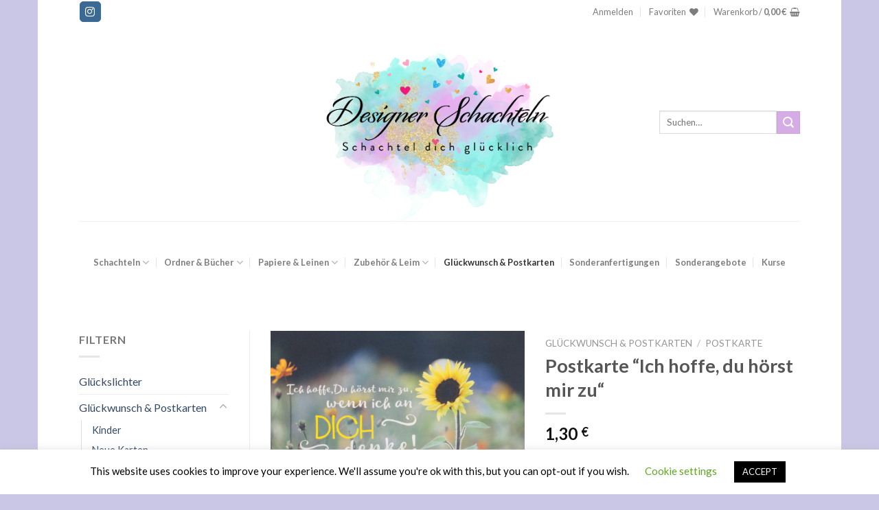

--- FILE ---
content_type: text/html; charset=UTF-8
request_url: https://designer-schachteln.de/produkt/postkarte-ich-hoffe-du-hoerst-mir-zu/
body_size: 30830
content:
<!DOCTYPE html>
<!--[if IE 9 ]> <html lang="de" class="ie9 loading-site no-js"> <![endif]-->
<!--[if IE 8 ]> <html lang="de" class="ie8 loading-site no-js"> <![endif]-->
<!--[if (gte IE 9)|!(IE)]><!--><html lang="de" class="loading-site no-js"> <!--<![endif]-->
<head>
	<meta charset="UTF-8" />
	<link rel="profile" href="https://gmpg.org/xfn/11" />
	<link rel="pingback" href="https://designer-schachteln.de/xmlrpc.php" />

					<script>document.documentElement.className = document.documentElement.className + ' yes-js js_active js'</script>
			<script>(function(html){html.className = html.className.replace(/\bno-js\b/,'js')})(document.documentElement);</script>
<meta name='robots' content='index, follow, max-image-preview:large, max-snippet:-1, max-video-preview:-1' />
<meta name="viewport" content="width=device-width, initial-scale=1, maximum-scale=1" />
	<!-- This site is optimized with the Yoast SEO plugin v26.8 - https://yoast.com/product/yoast-seo-wordpress/ -->
	<title>Postkarte &#039;&#039;Ich hoffe, du hörst mir zu&#039;&#039; - Designer Schachteln</title>
	<link rel="canonical" href="https://designer-schachteln.de/produkt/postkarte-ich-hoffe-du-hoerst-mir-zu/" />
	<meta property="og:locale" content="de_DE" />
	<meta property="og:type" content="article" />
	<meta property="og:title" content="Postkarte &#039;&#039;Ich hoffe, du hörst mir zu&#039;&#039; - Designer Schachteln" />
	<meta property="og:url" content="https://designer-schachteln.de/produkt/postkarte-ich-hoffe-du-hoerst-mir-zu/" />
	<meta property="og:site_name" content="Designer Schachteln" />
	<meta property="article:modified_time" content="2025-01-03T08:48:41+00:00" />
	<meta property="og:image" content="https://designer-schachteln.de/wp-content/uploads/2019/08/183LU-1132x800.jpg" />
	<meta property="og:image:width" content="1132" />
	<meta property="og:image:height" content="800" />
	<meta property="og:image:type" content="image/jpeg" />
	<meta name="twitter:card" content="summary_large_image" />
	<script type="application/ld+json" class="yoast-schema-graph">{"@context":"https://schema.org","@graph":[{"@type":"WebPage","@id":"https://designer-schachteln.de/produkt/postkarte-ich-hoffe-du-hoerst-mir-zu/","url":"https://designer-schachteln.de/produkt/postkarte-ich-hoffe-du-hoerst-mir-zu/","name":"Postkarte ''Ich hoffe, du hörst mir zu'' - Designer Schachteln","isPartOf":{"@id":"https://designer-schachteln.de/#website"},"primaryImageOfPage":{"@id":"https://designer-schachteln.de/produkt/postkarte-ich-hoffe-du-hoerst-mir-zu/#primaryimage"},"image":{"@id":"https://designer-schachteln.de/produkt/postkarte-ich-hoffe-du-hoerst-mir-zu/#primaryimage"},"thumbnailUrl":"https://designer-schachteln.de/wp-content/uploads/2019/08/183LU.jpg","datePublished":"2019-08-30T12:52:28+00:00","dateModified":"2025-01-03T08:48:41+00:00","breadcrumb":{"@id":"https://designer-schachteln.de/produkt/postkarte-ich-hoffe-du-hoerst-mir-zu/#breadcrumb"},"inLanguage":"de","potentialAction":[{"@type":"ReadAction","target":["https://designer-schachteln.de/produkt/postkarte-ich-hoffe-du-hoerst-mir-zu/"]}]},{"@type":"ImageObject","inLanguage":"de","@id":"https://designer-schachteln.de/produkt/postkarte-ich-hoffe-du-hoerst-mir-zu/#primaryimage","url":"https://designer-schachteln.de/wp-content/uploads/2019/08/183LU.jpg","contentUrl":"https://designer-schachteln.de/wp-content/uploads/2019/08/183LU.jpg","width":1965,"height":1389},{"@type":"BreadcrumbList","@id":"https://designer-schachteln.de/produkt/postkarte-ich-hoffe-du-hoerst-mir-zu/#breadcrumb","itemListElement":[{"@type":"ListItem","position":1,"name":"Startseite","item":"https://designer-schachteln.de/"},{"@type":"ListItem","position":2,"name":"Shop","item":"https://designer-schachteln.de/shop/"},{"@type":"ListItem","position":3,"name":"Postkarte &#8220;Ich hoffe, du hörst mir zu&#8220;"}]},{"@type":"WebSite","@id":"https://designer-schachteln.de/#website","url":"https://designer-schachteln.de/","name":"Designer Schachteln","description":"Schachtel dich glücklich","potentialAction":[{"@type":"SearchAction","target":{"@type":"EntryPoint","urlTemplate":"https://designer-schachteln.de/?s={search_term_string}"},"query-input":{"@type":"PropertyValueSpecification","valueRequired":true,"valueName":"search_term_string"}}],"inLanguage":"de"}]}</script>
	<!-- / Yoast SEO plugin. -->


<link rel='dns-prefetch' href='//fonts.googleapis.com' />
<link rel="alternate" type="application/rss+xml" title="Designer Schachteln &raquo; Feed" href="https://designer-schachteln.de/feed/" />
<link rel="alternate" type="application/rss+xml" title="Designer Schachteln &raquo; Kommentar-Feed" href="https://designer-schachteln.de/comments/feed/" />
<link rel="alternate" title="oEmbed (JSON)" type="application/json+oembed" href="https://designer-schachteln.de/wp-json/oembed/1.0/embed?url=https%3A%2F%2Fdesigner-schachteln.de%2Fprodukt%2Fpostkarte-ich-hoffe-du-hoerst-mir-zu%2F" />
<link rel="alternate" title="oEmbed (XML)" type="text/xml+oembed" href="https://designer-schachteln.de/wp-json/oembed/1.0/embed?url=https%3A%2F%2Fdesigner-schachteln.de%2Fprodukt%2Fpostkarte-ich-hoffe-du-hoerst-mir-zu%2F&#038;format=xml" />
		<!-- This site uses the Google Analytics by MonsterInsights plugin v9.5.2 - Using Analytics tracking - https://www.monsterinsights.com/ -->
		<!-- Note: MonsterInsights is not currently configured on this site. The site owner needs to authenticate with Google Analytics in the MonsterInsights settings panel. -->
					<!-- No tracking code set -->
				<!-- / Google Analytics by MonsterInsights -->
		<style id='wp-img-auto-sizes-contain-inline-css' type='text/css'>
img:is([sizes=auto i],[sizes^="auto," i]){contain-intrinsic-size:3000px 1500px}
/*# sourceURL=wp-img-auto-sizes-contain-inline-css */
</style>
<style id='wp-emoji-styles-inline-css' type='text/css'>

	img.wp-smiley, img.emoji {
		display: inline !important;
		border: none !important;
		box-shadow: none !important;
		height: 1em !important;
		width: 1em !important;
		margin: 0 0.07em !important;
		vertical-align: -0.1em !important;
		background: none !important;
		padding: 0 !important;
	}
/*# sourceURL=wp-emoji-styles-inline-css */
</style>
<style id='wp-block-library-inline-css' type='text/css'>
:root{--wp-block-synced-color:#7a00df;--wp-block-synced-color--rgb:122,0,223;--wp-bound-block-color:var(--wp-block-synced-color);--wp-editor-canvas-background:#ddd;--wp-admin-theme-color:#007cba;--wp-admin-theme-color--rgb:0,124,186;--wp-admin-theme-color-darker-10:#006ba1;--wp-admin-theme-color-darker-10--rgb:0,107,160.5;--wp-admin-theme-color-darker-20:#005a87;--wp-admin-theme-color-darker-20--rgb:0,90,135;--wp-admin-border-width-focus:2px}@media (min-resolution:192dpi){:root{--wp-admin-border-width-focus:1.5px}}.wp-element-button{cursor:pointer}:root .has-very-light-gray-background-color{background-color:#eee}:root .has-very-dark-gray-background-color{background-color:#313131}:root .has-very-light-gray-color{color:#eee}:root .has-very-dark-gray-color{color:#313131}:root .has-vivid-green-cyan-to-vivid-cyan-blue-gradient-background{background:linear-gradient(135deg,#00d084,#0693e3)}:root .has-purple-crush-gradient-background{background:linear-gradient(135deg,#34e2e4,#4721fb 50%,#ab1dfe)}:root .has-hazy-dawn-gradient-background{background:linear-gradient(135deg,#faaca8,#dad0ec)}:root .has-subdued-olive-gradient-background{background:linear-gradient(135deg,#fafae1,#67a671)}:root .has-atomic-cream-gradient-background{background:linear-gradient(135deg,#fdd79a,#004a59)}:root .has-nightshade-gradient-background{background:linear-gradient(135deg,#330968,#31cdcf)}:root .has-midnight-gradient-background{background:linear-gradient(135deg,#020381,#2874fc)}:root{--wp--preset--font-size--normal:16px;--wp--preset--font-size--huge:42px}.has-regular-font-size{font-size:1em}.has-larger-font-size{font-size:2.625em}.has-normal-font-size{font-size:var(--wp--preset--font-size--normal)}.has-huge-font-size{font-size:var(--wp--preset--font-size--huge)}.has-text-align-center{text-align:center}.has-text-align-left{text-align:left}.has-text-align-right{text-align:right}.has-fit-text{white-space:nowrap!important}#end-resizable-editor-section{display:none}.aligncenter{clear:both}.items-justified-left{justify-content:flex-start}.items-justified-center{justify-content:center}.items-justified-right{justify-content:flex-end}.items-justified-space-between{justify-content:space-between}.screen-reader-text{border:0;clip-path:inset(50%);height:1px;margin:-1px;overflow:hidden;padding:0;position:absolute;width:1px;word-wrap:normal!important}.screen-reader-text:focus{background-color:#ddd;clip-path:none;color:#444;display:block;font-size:1em;height:auto;left:5px;line-height:normal;padding:15px 23px 14px;text-decoration:none;top:5px;width:auto;z-index:100000}html :where(.has-border-color){border-style:solid}html :where([style*=border-top-color]){border-top-style:solid}html :where([style*=border-right-color]){border-right-style:solid}html :where([style*=border-bottom-color]){border-bottom-style:solid}html :where([style*=border-left-color]){border-left-style:solid}html :where([style*=border-width]){border-style:solid}html :where([style*=border-top-width]){border-top-style:solid}html :where([style*=border-right-width]){border-right-style:solid}html :where([style*=border-bottom-width]){border-bottom-style:solid}html :where([style*=border-left-width]){border-left-style:solid}html :where(img[class*=wp-image-]){height:auto;max-width:100%}:where(figure){margin:0 0 1em}html :where(.is-position-sticky){--wp-admin--admin-bar--position-offset:var(--wp-admin--admin-bar--height,0px)}@media screen and (max-width:600px){html :where(.is-position-sticky){--wp-admin--admin-bar--position-offset:0px}}

/*# sourceURL=wp-block-library-inline-css */
</style><link rel='stylesheet' id='wc-blocks-style-css' href='https://designer-schachteln.de/wp-content/plugins/woocommerce/assets/client/blocks/wc-blocks.css?ver=wc-9.8.6' type='text/css' media='all' />
<link rel='stylesheet' id='jquery-selectBox-css' href='https://designer-schachteln.de/wp-content/plugins/yith-woocommerce-wishlist/assets/css/jquery.selectBox.css?ver=1.2.0' type='text/css' media='all' />
<link rel='stylesheet' id='woocommerce_prettyPhoto_css-css' href='//designer-schachteln.de/wp-content/plugins/woocommerce/assets/css/prettyPhoto.css?ver=3.1.6' type='text/css' media='all' />
<link rel='stylesheet' id='yith-wcwl-main-css' href='https://designer-schachteln.de/wp-content/plugins/yith-woocommerce-wishlist/assets/css/style.css?ver=4.11.0' type='text/css' media='all' />
<style id='yith-wcwl-main-inline-css' type='text/css'>
 :root { --rounded-corners-radius: 16px; --add-to-cart-rounded-corners-radius: 16px; --feedback-duration: 3s } 
 :root { --rounded-corners-radius: 16px; --add-to-cart-rounded-corners-radius: 16px; --feedback-duration: 3s } 
 :root { --rounded-corners-radius: 16px; --add-to-cart-rounded-corners-radius: 16px; --feedback-duration: 3s } 
 :root { --rounded-corners-radius: 16px; --add-to-cart-rounded-corners-radius: 16px; --feedback-duration: 3s } 
 :root { --rounded-corners-radius: 16px; --add-to-cart-rounded-corners-radius: 16px; --feedback-duration: 3s } 
 :root { --rounded-corners-radius: 16px; --add-to-cart-rounded-corners-radius: 16px; --feedback-duration: 3s } 
 :root { --rounded-corners-radius: 16px; --add-to-cart-rounded-corners-radius: 16px; --feedback-duration: 3s } 
 :root { --rounded-corners-radius: 16px; --add-to-cart-rounded-corners-radius: 16px; --feedback-duration: 3s } 
 :root { --rounded-corners-radius: 16px; --add-to-cart-rounded-corners-radius: 16px; --feedback-duration: 3s } 
/*# sourceURL=yith-wcwl-main-inline-css */
</style>
<style id='global-styles-inline-css' type='text/css'>
:root{--wp--preset--aspect-ratio--square: 1;--wp--preset--aspect-ratio--4-3: 4/3;--wp--preset--aspect-ratio--3-4: 3/4;--wp--preset--aspect-ratio--3-2: 3/2;--wp--preset--aspect-ratio--2-3: 2/3;--wp--preset--aspect-ratio--16-9: 16/9;--wp--preset--aspect-ratio--9-16: 9/16;--wp--preset--color--black: #000000;--wp--preset--color--cyan-bluish-gray: #abb8c3;--wp--preset--color--white: #ffffff;--wp--preset--color--pale-pink: #f78da7;--wp--preset--color--vivid-red: #cf2e2e;--wp--preset--color--luminous-vivid-orange: #ff6900;--wp--preset--color--luminous-vivid-amber: #fcb900;--wp--preset--color--light-green-cyan: #7bdcb5;--wp--preset--color--vivid-green-cyan: #00d084;--wp--preset--color--pale-cyan-blue: #8ed1fc;--wp--preset--color--vivid-cyan-blue: #0693e3;--wp--preset--color--vivid-purple: #9b51e0;--wp--preset--gradient--vivid-cyan-blue-to-vivid-purple: linear-gradient(135deg,rgb(6,147,227) 0%,rgb(155,81,224) 100%);--wp--preset--gradient--light-green-cyan-to-vivid-green-cyan: linear-gradient(135deg,rgb(122,220,180) 0%,rgb(0,208,130) 100%);--wp--preset--gradient--luminous-vivid-amber-to-luminous-vivid-orange: linear-gradient(135deg,rgb(252,185,0) 0%,rgb(255,105,0) 100%);--wp--preset--gradient--luminous-vivid-orange-to-vivid-red: linear-gradient(135deg,rgb(255,105,0) 0%,rgb(207,46,46) 100%);--wp--preset--gradient--very-light-gray-to-cyan-bluish-gray: linear-gradient(135deg,rgb(238,238,238) 0%,rgb(169,184,195) 100%);--wp--preset--gradient--cool-to-warm-spectrum: linear-gradient(135deg,rgb(74,234,220) 0%,rgb(151,120,209) 20%,rgb(207,42,186) 40%,rgb(238,44,130) 60%,rgb(251,105,98) 80%,rgb(254,248,76) 100%);--wp--preset--gradient--blush-light-purple: linear-gradient(135deg,rgb(255,206,236) 0%,rgb(152,150,240) 100%);--wp--preset--gradient--blush-bordeaux: linear-gradient(135deg,rgb(254,205,165) 0%,rgb(254,45,45) 50%,rgb(107,0,62) 100%);--wp--preset--gradient--luminous-dusk: linear-gradient(135deg,rgb(255,203,112) 0%,rgb(199,81,192) 50%,rgb(65,88,208) 100%);--wp--preset--gradient--pale-ocean: linear-gradient(135deg,rgb(255,245,203) 0%,rgb(182,227,212) 50%,rgb(51,167,181) 100%);--wp--preset--gradient--electric-grass: linear-gradient(135deg,rgb(202,248,128) 0%,rgb(113,206,126) 100%);--wp--preset--gradient--midnight: linear-gradient(135deg,rgb(2,3,129) 0%,rgb(40,116,252) 100%);--wp--preset--font-size--small: 13px;--wp--preset--font-size--medium: 20px;--wp--preset--font-size--large: 36px;--wp--preset--font-size--x-large: 42px;--wp--preset--spacing--20: 0.44rem;--wp--preset--spacing--30: 0.67rem;--wp--preset--spacing--40: 1rem;--wp--preset--spacing--50: 1.5rem;--wp--preset--spacing--60: 2.25rem;--wp--preset--spacing--70: 3.38rem;--wp--preset--spacing--80: 5.06rem;--wp--preset--shadow--natural: 6px 6px 9px rgba(0, 0, 0, 0.2);--wp--preset--shadow--deep: 12px 12px 50px rgba(0, 0, 0, 0.4);--wp--preset--shadow--sharp: 6px 6px 0px rgba(0, 0, 0, 0.2);--wp--preset--shadow--outlined: 6px 6px 0px -3px rgb(255, 255, 255), 6px 6px rgb(0, 0, 0);--wp--preset--shadow--crisp: 6px 6px 0px rgb(0, 0, 0);}:where(.is-layout-flex){gap: 0.5em;}:where(.is-layout-grid){gap: 0.5em;}body .is-layout-flex{display: flex;}.is-layout-flex{flex-wrap: wrap;align-items: center;}.is-layout-flex > :is(*, div){margin: 0;}body .is-layout-grid{display: grid;}.is-layout-grid > :is(*, div){margin: 0;}:where(.wp-block-columns.is-layout-flex){gap: 2em;}:where(.wp-block-columns.is-layout-grid){gap: 2em;}:where(.wp-block-post-template.is-layout-flex){gap: 1.25em;}:where(.wp-block-post-template.is-layout-grid){gap: 1.25em;}.has-black-color{color: var(--wp--preset--color--black) !important;}.has-cyan-bluish-gray-color{color: var(--wp--preset--color--cyan-bluish-gray) !important;}.has-white-color{color: var(--wp--preset--color--white) !important;}.has-pale-pink-color{color: var(--wp--preset--color--pale-pink) !important;}.has-vivid-red-color{color: var(--wp--preset--color--vivid-red) !important;}.has-luminous-vivid-orange-color{color: var(--wp--preset--color--luminous-vivid-orange) !important;}.has-luminous-vivid-amber-color{color: var(--wp--preset--color--luminous-vivid-amber) !important;}.has-light-green-cyan-color{color: var(--wp--preset--color--light-green-cyan) !important;}.has-vivid-green-cyan-color{color: var(--wp--preset--color--vivid-green-cyan) !important;}.has-pale-cyan-blue-color{color: var(--wp--preset--color--pale-cyan-blue) !important;}.has-vivid-cyan-blue-color{color: var(--wp--preset--color--vivid-cyan-blue) !important;}.has-vivid-purple-color{color: var(--wp--preset--color--vivid-purple) !important;}.has-black-background-color{background-color: var(--wp--preset--color--black) !important;}.has-cyan-bluish-gray-background-color{background-color: var(--wp--preset--color--cyan-bluish-gray) !important;}.has-white-background-color{background-color: var(--wp--preset--color--white) !important;}.has-pale-pink-background-color{background-color: var(--wp--preset--color--pale-pink) !important;}.has-vivid-red-background-color{background-color: var(--wp--preset--color--vivid-red) !important;}.has-luminous-vivid-orange-background-color{background-color: var(--wp--preset--color--luminous-vivid-orange) !important;}.has-luminous-vivid-amber-background-color{background-color: var(--wp--preset--color--luminous-vivid-amber) !important;}.has-light-green-cyan-background-color{background-color: var(--wp--preset--color--light-green-cyan) !important;}.has-vivid-green-cyan-background-color{background-color: var(--wp--preset--color--vivid-green-cyan) !important;}.has-pale-cyan-blue-background-color{background-color: var(--wp--preset--color--pale-cyan-blue) !important;}.has-vivid-cyan-blue-background-color{background-color: var(--wp--preset--color--vivid-cyan-blue) !important;}.has-vivid-purple-background-color{background-color: var(--wp--preset--color--vivid-purple) !important;}.has-black-border-color{border-color: var(--wp--preset--color--black) !important;}.has-cyan-bluish-gray-border-color{border-color: var(--wp--preset--color--cyan-bluish-gray) !important;}.has-white-border-color{border-color: var(--wp--preset--color--white) !important;}.has-pale-pink-border-color{border-color: var(--wp--preset--color--pale-pink) !important;}.has-vivid-red-border-color{border-color: var(--wp--preset--color--vivid-red) !important;}.has-luminous-vivid-orange-border-color{border-color: var(--wp--preset--color--luminous-vivid-orange) !important;}.has-luminous-vivid-amber-border-color{border-color: var(--wp--preset--color--luminous-vivid-amber) !important;}.has-light-green-cyan-border-color{border-color: var(--wp--preset--color--light-green-cyan) !important;}.has-vivid-green-cyan-border-color{border-color: var(--wp--preset--color--vivid-green-cyan) !important;}.has-pale-cyan-blue-border-color{border-color: var(--wp--preset--color--pale-cyan-blue) !important;}.has-vivid-cyan-blue-border-color{border-color: var(--wp--preset--color--vivid-cyan-blue) !important;}.has-vivid-purple-border-color{border-color: var(--wp--preset--color--vivid-purple) !important;}.has-vivid-cyan-blue-to-vivid-purple-gradient-background{background: var(--wp--preset--gradient--vivid-cyan-blue-to-vivid-purple) !important;}.has-light-green-cyan-to-vivid-green-cyan-gradient-background{background: var(--wp--preset--gradient--light-green-cyan-to-vivid-green-cyan) !important;}.has-luminous-vivid-amber-to-luminous-vivid-orange-gradient-background{background: var(--wp--preset--gradient--luminous-vivid-amber-to-luminous-vivid-orange) !important;}.has-luminous-vivid-orange-to-vivid-red-gradient-background{background: var(--wp--preset--gradient--luminous-vivid-orange-to-vivid-red) !important;}.has-very-light-gray-to-cyan-bluish-gray-gradient-background{background: var(--wp--preset--gradient--very-light-gray-to-cyan-bluish-gray) !important;}.has-cool-to-warm-spectrum-gradient-background{background: var(--wp--preset--gradient--cool-to-warm-spectrum) !important;}.has-blush-light-purple-gradient-background{background: var(--wp--preset--gradient--blush-light-purple) !important;}.has-blush-bordeaux-gradient-background{background: var(--wp--preset--gradient--blush-bordeaux) !important;}.has-luminous-dusk-gradient-background{background: var(--wp--preset--gradient--luminous-dusk) !important;}.has-pale-ocean-gradient-background{background: var(--wp--preset--gradient--pale-ocean) !important;}.has-electric-grass-gradient-background{background: var(--wp--preset--gradient--electric-grass) !important;}.has-midnight-gradient-background{background: var(--wp--preset--gradient--midnight) !important;}.has-small-font-size{font-size: var(--wp--preset--font-size--small) !important;}.has-medium-font-size{font-size: var(--wp--preset--font-size--medium) !important;}.has-large-font-size{font-size: var(--wp--preset--font-size--large) !important;}.has-x-large-font-size{font-size: var(--wp--preset--font-size--x-large) !important;}
/*# sourceURL=global-styles-inline-css */
</style>

<style id='classic-theme-styles-inline-css' type='text/css'>
/*! This file is auto-generated */
.wp-block-button__link{color:#fff;background-color:#32373c;border-radius:9999px;box-shadow:none;text-decoration:none;padding:calc(.667em + 2px) calc(1.333em + 2px);font-size:1.125em}.wp-block-file__button{background:#32373c;color:#fff;text-decoration:none}
/*# sourceURL=/wp-includes/css/classic-themes.min.css */
</style>
<link rel='stylesheet' id='contact-form-7-css' href='https://designer-schachteln.de/wp-content/plugins/contact-form-7/includes/css/styles.css?ver=6.1.4' type='text/css' media='all' />
<link rel='stylesheet' id='cookie-law-info-css' href='https://designer-schachteln.de/wp-content/plugins/cookie-law-info/legacy/public/css/cookie-law-info-public.css?ver=3.3.9.1' type='text/css' media='all' />
<link rel='stylesheet' id='cookie-law-info-gdpr-css' href='https://designer-schachteln.de/wp-content/plugins/cookie-law-info/legacy/public/css/cookie-law-info-gdpr.css?ver=3.3.9.1' type='text/css' media='all' />
<link rel='stylesheet' id='photoswipe-css' href='https://designer-schachteln.de/wp-content/plugins/woocommerce/assets/css/photoswipe/photoswipe.min.css?ver=9.8.6' type='text/css' media='all' />
<link rel='stylesheet' id='photoswipe-default-skin-css' href='https://designer-schachteln.de/wp-content/plugins/woocommerce/assets/css/photoswipe/default-skin/default-skin.min.css?ver=9.8.6' type='text/css' media='all' />
<style id='woocommerce-inline-inline-css' type='text/css'>
.woocommerce form .form-row .required { visibility: visible; }
/*# sourceURL=woocommerce-inline-inline-css */
</style>
<link rel='stylesheet' id='brands-styles-css' href='https://designer-schachteln.de/wp-content/plugins/woocommerce/assets/css/brands.css?ver=9.8.6' type='text/css' media='all' />
<link rel='stylesheet' id='flatsome-woocommerce-wishlist-css' href='https://designer-schachteln.de/wp-content/themes/flatsome/inc/integrations/wc-yith-wishlist/wishlist.css?ver=3.10.2' type='text/css' media='all' />
<link rel='stylesheet' id='woocommerce-gzd-layout-css' href='https://designer-schachteln.de/wp-content/plugins/woocommerce-germanized/build/static/layout-styles.css?ver=3.20.5' type='text/css' media='all' />
<style id='woocommerce-gzd-layout-inline-css' type='text/css'>
.woocommerce-checkout .shop_table { background-color: #eeeeee; } .product p.deposit-packaging-type { font-size: 1.25em !important; } p.woocommerce-shipping-destination { display: none; }
                .wc-gzd-nutri-score-value-a {
                    background: url(https://designer-schachteln.de/wp-content/plugins/woocommerce-germanized/assets/images/nutri-score-a.svg) no-repeat;
                }
                .wc-gzd-nutri-score-value-b {
                    background: url(https://designer-schachteln.de/wp-content/plugins/woocommerce-germanized/assets/images/nutri-score-b.svg) no-repeat;
                }
                .wc-gzd-nutri-score-value-c {
                    background: url(https://designer-schachteln.de/wp-content/plugins/woocommerce-germanized/assets/images/nutri-score-c.svg) no-repeat;
                }
                .wc-gzd-nutri-score-value-d {
                    background: url(https://designer-schachteln.de/wp-content/plugins/woocommerce-germanized/assets/images/nutri-score-d.svg) no-repeat;
                }
                .wc-gzd-nutri-score-value-e {
                    background: url(https://designer-schachteln.de/wp-content/plugins/woocommerce-germanized/assets/images/nutri-score-e.svg) no-repeat;
                }
            
/*# sourceURL=woocommerce-gzd-layout-inline-css */
</style>
<link rel='stylesheet' id='flatsome-main-css' href='https://designer-schachteln.de/wp-content/themes/flatsome/assets/css/flatsome.css?ver=3.14.3' type='text/css' media='all' />
<style id='flatsome-main-inline-css' type='text/css'>
@font-face {
				font-family: "fl-icons";
				font-display: block;
				src: url(https://designer-schachteln.de/wp-content/themes/flatsome/assets/css/icons/fl-icons.eot?v=3.14.3);
				src:
					url(https://designer-schachteln.de/wp-content/themes/flatsome/assets/css/icons/fl-icons.eot#iefix?v=3.14.3) format("embedded-opentype"),
					url(https://designer-schachteln.de/wp-content/themes/flatsome/assets/css/icons/fl-icons.woff2?v=3.14.3) format("woff2"),
					url(https://designer-schachteln.de/wp-content/themes/flatsome/assets/css/icons/fl-icons.ttf?v=3.14.3) format("truetype"),
					url(https://designer-schachteln.de/wp-content/themes/flatsome/assets/css/icons/fl-icons.woff?v=3.14.3) format("woff"),
					url(https://designer-schachteln.de/wp-content/themes/flatsome/assets/css/icons/fl-icons.svg?v=3.14.3#fl-icons) format("svg");
			}
/*# sourceURL=flatsome-main-inline-css */
</style>
<link rel='stylesheet' id='flatsome-shop-css' href='https://designer-schachteln.de/wp-content/themes/flatsome/assets/css/flatsome-shop.css?ver=3.14.3' type='text/css' media='all' />
<link rel='stylesheet' id='flatsome-style-css' href='https://designer-schachteln.de/wp-content/themes/flatsome-child/style.css?ver=3.0' type='text/css' media='all' />
<link rel='stylesheet' id='flatsome-googlefonts-css' href='//fonts.googleapis.com/css?family=Lato%3Aregular%2C700%2C400%2C700%7CDancing+Script%3Aregular%2C400&#038;display=swap&#038;ver=3.9' type='text/css' media='all' />
<script type="text/javascript">
            window._nslDOMReady = (function () {
                const executedCallbacks = new Set();
            
                return function (callback) {
                    /**
                    * Third parties might dispatch DOMContentLoaded events, so we need to ensure that we only run our callback once!
                    */
                    if (executedCallbacks.has(callback)) return;
            
                    const wrappedCallback = function () {
                        if (executedCallbacks.has(callback)) return;
                        executedCallbacks.add(callback);
                        callback();
                    };
            
                    if (document.readyState === "complete" || document.readyState === "interactive") {
                        wrappedCallback();
                    } else {
                        document.addEventListener("DOMContentLoaded", wrappedCallback);
                    }
                };
            })();
        </script><script type="text/javascript" src="https://designer-schachteln.de/wp-includes/js/jquery/jquery.min.js?ver=3.7.1" id="jquery-core-js"></script>
<script type="text/javascript" src="https://designer-schachteln.de/wp-includes/js/jquery/jquery-migrate.min.js?ver=3.4.1" id="jquery-migrate-js"></script>
<script type="text/javascript" id="cookie-law-info-js-extra">
/* <![CDATA[ */
var Cli_Data = {"nn_cookie_ids":[],"cookielist":[],"non_necessary_cookies":[],"ccpaEnabled":"","ccpaRegionBased":"","ccpaBarEnabled":"","strictlyEnabled":["necessary","obligatoire"],"ccpaType":"gdpr","js_blocking":"","custom_integration":"","triggerDomRefresh":"","secure_cookies":""};
var cli_cookiebar_settings = {"animate_speed_hide":"500","animate_speed_show":"500","background":"#FFF","border":"#b1a6a6c2","border_on":"","button_1_button_colour":"#000","button_1_button_hover":"#000000","button_1_link_colour":"#fff","button_1_as_button":"1","button_1_new_win":"","button_2_button_colour":"#333","button_2_button_hover":"#292929","button_2_link_colour":"#444","button_2_as_button":"","button_2_hidebar":"","button_3_button_colour":"#000","button_3_button_hover":"#000000","button_3_link_colour":"#fff","button_3_as_button":"1","button_3_new_win":"","button_4_button_colour":"#000","button_4_button_hover":"#000000","button_4_link_colour":"#62a329","button_4_as_button":"","button_7_button_colour":"#61a229","button_7_button_hover":"#4e8221","button_7_link_colour":"#fff","button_7_as_button":"1","button_7_new_win":"","font_family":"inherit","header_fix":"","notify_animate_hide":"1","notify_animate_show":"","notify_div_id":"#cookie-law-info-bar","notify_position_horizontal":"right","notify_position_vertical":"bottom","scroll_close":"","scroll_close_reload":"","accept_close_reload":"","reject_close_reload":"","showagain_tab":"","showagain_background":"#fff","showagain_border":"#000","showagain_div_id":"#cookie-law-info-again","showagain_x_position":"100px","text":"#000","show_once_yn":"","show_once":"10000","logging_on":"","as_popup":"","popup_overlay":"1","bar_heading_text":"","cookie_bar_as":"banner","popup_showagain_position":"bottom-right","widget_position":"left"};
var log_object = {"ajax_url":"https://designer-schachteln.de/wp-admin/admin-ajax.php"};
//# sourceURL=cookie-law-info-js-extra
/* ]]> */
</script>
<script type="text/javascript" src="https://designer-schachteln.de/wp-content/plugins/cookie-law-info/legacy/public/js/cookie-law-info-public.js?ver=3.3.9.1" id="cookie-law-info-js"></script>
<script type="text/javascript" src="https://designer-schachteln.de/wp-content/plugins/woocommerce/assets/js/jquery-blockui/jquery.blockUI.min.js?ver=2.7.0-wc.9.8.6" id="jquery-blockui-js" defer="defer" data-wp-strategy="defer"></script>
<script type="text/javascript" id="wc-add-to-cart-js-extra">
/* <![CDATA[ */
var wc_add_to_cart_params = {"ajax_url":"/wp-admin/admin-ajax.php","wc_ajax_url":"/?wc-ajax=%%endpoint%%","i18n_view_cart":"Warenkorb anzeigen","cart_url":"https://designer-schachteln.de/cart/","is_cart":"","cart_redirect_after_add":"no"};
//# sourceURL=wc-add-to-cart-js-extra
/* ]]> */
</script>
<script type="text/javascript" src="https://designer-schachteln.de/wp-content/plugins/woocommerce/assets/js/frontend/add-to-cart.min.js?ver=9.8.6" id="wc-add-to-cart-js" defer="defer" data-wp-strategy="defer"></script>
<script type="text/javascript" src="https://designer-schachteln.de/wp-content/plugins/woocommerce/assets/js/photoswipe/photoswipe.min.js?ver=4.1.1-wc.9.8.6" id="photoswipe-js" defer="defer" data-wp-strategy="defer"></script>
<script type="text/javascript" src="https://designer-schachteln.de/wp-content/plugins/woocommerce/assets/js/photoswipe/photoswipe-ui-default.min.js?ver=4.1.1-wc.9.8.6" id="photoswipe-ui-default-js" defer="defer" data-wp-strategy="defer"></script>
<script type="text/javascript" id="wc-single-product-js-extra">
/* <![CDATA[ */
var wc_single_product_params = {"i18n_required_rating_text":"Bitte w\u00e4hle eine Bewertung","i18n_rating_options":["1 von 5\u00a0Sternen","2 von 5\u00a0Sternen","3 von 5\u00a0Sternen","4 von 5\u00a0Sternen","5 von 5\u00a0Sternen"],"i18n_product_gallery_trigger_text":"Bildergalerie im Vollbildmodus anzeigen","review_rating_required":"yes","flexslider":{"rtl":false,"animation":"slide","smoothHeight":true,"directionNav":false,"controlNav":"thumbnails","slideshow":false,"animationSpeed":500,"animationLoop":false,"allowOneSlide":false},"zoom_enabled":"","zoom_options":[],"photoswipe_enabled":"1","photoswipe_options":{"shareEl":false,"closeOnScroll":false,"history":false,"hideAnimationDuration":0,"showAnimationDuration":0},"flexslider_enabled":""};
//# sourceURL=wc-single-product-js-extra
/* ]]> */
</script>
<script type="text/javascript" src="https://designer-schachteln.de/wp-content/plugins/woocommerce/assets/js/frontend/single-product.min.js?ver=9.8.6" id="wc-single-product-js" defer="defer" data-wp-strategy="defer"></script>
<script type="text/javascript" src="https://designer-schachteln.de/wp-content/plugins/woocommerce/assets/js/js-cookie/js.cookie.min.js?ver=2.1.4-wc.9.8.6" id="js-cookie-js" defer="defer" data-wp-strategy="defer"></script>
<script type="text/javascript" id="woocommerce-js-extra">
/* <![CDATA[ */
var woocommerce_params = {"ajax_url":"/wp-admin/admin-ajax.php","wc_ajax_url":"/?wc-ajax=%%endpoint%%","i18n_password_show":"Passwort anzeigen","i18n_password_hide":"Passwort verbergen"};
//# sourceURL=woocommerce-js-extra
/* ]]> */
</script>
<script type="text/javascript" src="https://designer-schachteln.de/wp-content/plugins/woocommerce/assets/js/frontend/woocommerce.min.js?ver=9.8.6" id="woocommerce-js" defer="defer" data-wp-strategy="defer"></script>
<script type="text/javascript" id="wc-gzd-unit-price-observer-queue-js-extra">
/* <![CDATA[ */
var wc_gzd_unit_price_observer_queue_params = {"ajax_url":"/wp-admin/admin-ajax.php","wc_ajax_url":"/?wc-ajax=%%endpoint%%","refresh_unit_price_nonce":"3c4f275458"};
//# sourceURL=wc-gzd-unit-price-observer-queue-js-extra
/* ]]> */
</script>
<script type="text/javascript" src="https://designer-schachteln.de/wp-content/plugins/woocommerce-germanized/build/static/unit-price-observer-queue.js?ver=3.20.5" id="wc-gzd-unit-price-observer-queue-js" defer="defer" data-wp-strategy="defer"></script>
<script type="text/javascript" src="https://designer-schachteln.de/wp-content/plugins/woocommerce/assets/js/accounting/accounting.min.js?ver=0.4.2" id="wc-accounting-js"></script>
<script type="text/javascript" id="wc-gzd-unit-price-observer-js-extra">
/* <![CDATA[ */
var wc_gzd_unit_price_observer_params = {"wrapper":".product","price_selector":{"p.price":{"is_total_price":false,"is_primary_selector":true,"quantity_selector":""}},"replace_price":"1","product_id":"1579","price_decimal_sep":",","price_thousand_sep":".","qty_selector":"input.quantity, input.qty","refresh_on_load":""};
//# sourceURL=wc-gzd-unit-price-observer-js-extra
/* ]]> */
</script>
<script type="text/javascript" src="https://designer-schachteln.de/wp-content/plugins/woocommerce-germanized/build/static/unit-price-observer.js?ver=3.20.5" id="wc-gzd-unit-price-observer-js" defer="defer" data-wp-strategy="defer"></script>
<link rel="https://api.w.org/" href="https://designer-schachteln.de/wp-json/" /><link rel="alternate" title="JSON" type="application/json" href="https://designer-schachteln.de/wp-json/wp/v2/product/1579" /><link rel="EditURI" type="application/rsd+xml" title="RSD" href="https://designer-schachteln.de/xmlrpc.php?rsd" />
<link rel='shortlink' href='https://designer-schachteln.de/?p=1579' />
<style>.bg{opacity: 0; transition: opacity 1s; -webkit-transition: opacity 1s;} .bg-loaded{opacity: 1;}</style><!--[if IE]><link rel="stylesheet" type="text/css" href="https://designer-schachteln.de/wp-content/themes/flatsome/assets/css/ie-fallback.css"><script src="//cdnjs.cloudflare.com/ajax/libs/html5shiv/3.6.1/html5shiv.js"></script><script>var head = document.getElementsByTagName('head')[0],style = document.createElement('style');style.type = 'text/css';style.styleSheet.cssText = ':before,:after{content:none !important';head.appendChild(style);setTimeout(function(){head.removeChild(style);}, 0);</script><script src="https://designer-schachteln.de/wp-content/themes/flatsome/assets/libs/ie-flexibility.js"></script><![endif]-->	<noscript><style>.woocommerce-product-gallery{ opacity: 1 !important; }</style></noscript>
	<style id="custom-css" type="text/css">:root {--primary-color: #73cdc3;}html{background-color:#cac6e6!important;}.header-main{height: 288px}#logo img{max-height: 288px}#logo{width:406px;}.header-bottom{min-height: 100px}.header-top{min-height: 34px}.transparent .header-main{height: 265px}.transparent #logo img{max-height: 265px}.has-transparent + .page-title:first-of-type,.has-transparent + #main > .page-title,.has-transparent + #main > div > .page-title,.has-transparent + #main .page-header-wrapper:first-of-type .page-title{padding-top: 345px;}.header.show-on-scroll,.stuck .header-main{height:70px!important}.stuck #logo img{max-height: 70px!important}.header-bg-color, .header-wrapper {background-color: rgba(255,255,255,0.9)}.header-bottom {background-color: #ffffff}.header-main .nav > li > a{line-height: 28px }.stuck .header-main .nav > li > a{line-height: 50px }.header-bottom-nav > li > a{line-height: 100px }@media (max-width: 549px) {.header-main{height: 200px}#logo img{max-height: 200px}}.nav-dropdown{font-size:100%}.header-top{background-color:#ffffff!important;}/* Color */.accordion-title.active, .has-icon-bg .icon .icon-inner,.logo a, .primary.is-underline, .primary.is-link, .badge-outline .badge-inner, .nav-outline > li.active> a,.nav-outline >li.active > a, .cart-icon strong,[data-color='primary'], .is-outline.primary{color: #73cdc3;}/* Color !important */[data-text-color="primary"]{color: #73cdc3!important;}/* Background Color */[data-text-bg="primary"]{background-color: #73cdc3;}/* Background */.scroll-to-bullets a,.featured-title, .label-new.menu-item > a:after, .nav-pagination > li > .current,.nav-pagination > li > span:hover,.nav-pagination > li > a:hover,.has-hover:hover .badge-outline .badge-inner,button[type="submit"], .button.wc-forward:not(.checkout):not(.checkout-button), .button.submit-button, .button.primary:not(.is-outline),.featured-table .title,.is-outline:hover, .has-icon:hover .icon-label,.nav-dropdown-bold .nav-column li > a:hover, .nav-dropdown.nav-dropdown-bold > li > a:hover, .nav-dropdown-bold.dark .nav-column li > a:hover, .nav-dropdown.nav-dropdown-bold.dark > li > a:hover, .is-outline:hover, .tagcloud a:hover,.grid-tools a, input[type='submit']:not(.is-form), .box-badge:hover .box-text, input.button.alt,.nav-box > li > a:hover,.nav-box > li.active > a,.nav-pills > li.active > a ,.current-dropdown .cart-icon strong, .cart-icon:hover strong, .nav-line-bottom > li > a:before, .nav-line-grow > li > a:before, .nav-line > li > a:before,.banner, .header-top, .slider-nav-circle .flickity-prev-next-button:hover svg, .slider-nav-circle .flickity-prev-next-button:hover .arrow, .primary.is-outline:hover, .button.primary:not(.is-outline), input[type='submit'].primary, input[type='submit'].primary, input[type='reset'].button, input[type='button'].primary, .badge-inner{background-color: #73cdc3;}/* Border */.nav-vertical.nav-tabs > li.active > a,.scroll-to-bullets a.active,.nav-pagination > li > .current,.nav-pagination > li > span:hover,.nav-pagination > li > a:hover,.has-hover:hover .badge-outline .badge-inner,.accordion-title.active,.featured-table,.is-outline:hover, .tagcloud a:hover,blockquote, .has-border, .cart-icon strong:after,.cart-icon strong,.blockUI:before, .processing:before,.loading-spin, .slider-nav-circle .flickity-prev-next-button:hover svg, .slider-nav-circle .flickity-prev-next-button:hover .arrow, .primary.is-outline:hover{border-color: #73cdc3}.nav-tabs > li.active > a{border-top-color: #73cdc3}.widget_shopping_cart_content .blockUI.blockOverlay:before { border-left-color: #73cdc3 }.woocommerce-checkout-review-order .blockUI.blockOverlay:before { border-left-color: #73cdc3 }/* Fill */.slider .flickity-prev-next-button:hover svg,.slider .flickity-prev-next-button:hover .arrow{fill: #73cdc3;}/* Background Color */[data-icon-label]:after, .secondary.is-underline:hover,.secondary.is-outline:hover,.icon-label,.button.secondary:not(.is-outline),.button.alt:not(.is-outline), .badge-inner.on-sale, .button.checkout, .single_add_to_cart_button, .current .breadcrumb-step{ background-color:#d5ace5; }[data-text-bg="secondary"]{background-color: #d5ace5;}/* Color */.secondary.is-underline,.secondary.is-link, .secondary.is-outline,.stars a.active, .star-rating:before, .woocommerce-page .star-rating:before,.star-rating span:before, .color-secondary{color: #d5ace5}/* Color !important */[data-text-color="secondary"]{color: #d5ace5!important;}/* Border */.secondary.is-outline:hover{border-color:#d5ace5}body{font-family:"Lato", sans-serif}body{font-weight: 400}.nav > li > a {font-family:"Lato", sans-serif;}.mobile-sidebar-levels-2 .nav > li > ul > li > a {font-family:"Lato", sans-serif;}.nav > li > a {font-weight: 700;}.mobile-sidebar-levels-2 .nav > li > ul > li > a {font-weight: 700;}h1,h2,h3,h4,h5,h6,.heading-font, .off-canvas-center .nav-sidebar.nav-vertical > li > a{font-family: "Lato", sans-serif;}h1,h2,h3,h4,h5,h6,.heading-font,.banner h1,.banner h2{font-weight: 700;}.alt-font{font-family: "Dancing Script", sans-serif;}.alt-font{font-weight: 400!important;}.shop-page-title.featured-title .title-overlay{background-color: #73cdc3;}@media screen and (min-width: 550px){.products .box-vertical .box-image{min-width: 247px!important;width: 247px!important;}}.footer-2{background-color: #73cdc3}.absolute-footer, html{background-color: #73cdc3}.label-new.menu-item > a:after{content:"Neu";}.label-hot.menu-item > a:after{content:"Hot";}.label-sale.menu-item > a:after{content:"Ausverkauf";}.label-popular.menu-item > a:after{content:"Beliebt";}</style>		<style type="text/css" id="wp-custom-css">
			.col .live-search-results, .header-block .live-search-results, .header .search-form .live-search-results {
	display:none!Important;
}

.form-wppp-select.products-per-page {
	margin-top: 60px;
}

.live-search-results {
		display:none!Important;
}		</style>
		</head>

<body data-rsssl=1 class="wp-singular product-template-default single single-product postid-1579 wp-theme-flatsome wp-child-theme-flatsome-child theme-flatsome woocommerce woocommerce-page woocommerce-no-js boxed lightbox nav-dropdown-has-arrow nav-dropdown-has-shadow nav-dropdown-has-border">


<a class="skip-link screen-reader-text" href="#main">Skip to content</a>

<div id="wrapper">

	
	<header id="header" class="header ">
		<div class="header-wrapper">
			<div id="top-bar" class="header-top hide-for-sticky flex-has-center">
    <div class="flex-row container">
      <div class="flex-col hide-for-medium flex-left">
          <ul class="nav nav-left medium-nav-center nav-small  nav-divided">
              <li class="html header-social-icons ml-0">
	<div class="social-icons follow-icons" ><a href="https://instagram.com/designerschachteln/" target="_blank" rel="noopener noreferrer nofollow" data-label="Instagram" class="icon primary button round  instagram tooltip" title="Folge uns auf Instagram" aria-label="Folge uns auf Instagram"><i class="icon-instagram" ></i></a></div></li>          </ul>
      </div>

      <div class="flex-col hide-for-medium flex-center">
          <ul class="nav nav-center nav-small  nav-divided">
              <li class="html custom html_topbar_left"><!--
marquee>Betriebsferien vom 22.12.2025 bis 10.01.2026.</marquee><style>
      marquee{
      font-size: 16px;
      font-weight: 800;
      color: #dc143c;
      bgcolor="#990099"
scrollamount="4"
      }
    </style-->

<!-- zum aussetzen -->

</li>          </ul>
      </div>

      <div class="flex-col hide-for-medium flex-right">
         <ul class="nav top-bar-nav nav-right nav-small  nav-divided">
              <li class="account-item has-icon
    "
>

<a href="https://designer-schachteln.de/my-account/"
    class="nav-top-link nav-top-not-logged-in is-small"
    data-open="#login-form-popup"  >
    <span>
    Anmelden      </span>
  
</a>



</li>
<li class="header-wishlist-icon">
    <a href="https://designer-schachteln.de/favoriten/" class="wishlist-link is-small">
  	    <span class="hide-for-medium header-wishlist-title">
  	  Favoriten  	</span>
              <i class="wishlist-icon icon-heart"
        >
      </i>
      </a>
  </li><li class="cart-item has-icon">

<a href="https://designer-schachteln.de/cart/" title="Warenkorb" class="header-cart-link is-small">


<span class="header-cart-title">
   Warenkorb   /      <span class="cart-price"><span class="woocommerce-Price-amount amount"><bdi>0,00&nbsp;<span class="woocommerce-Price-currencySymbol">&euro;</span></bdi></span></span>
  </span>

    <i class="icon-shopping-basket"
    data-icon-label="0">
  </i>
  </a>


</li>
          </ul>
      </div>

            <div class="flex-col show-for-medium flex-grow">
          <ul class="nav nav-center nav-small mobile-nav  nav-divided">
              <li class="html custom html_topbar_left"><!--
marquee>Betriebsferien vom 22.12.2025 bis 10.01.2026.</marquee><style>
      marquee{
      font-size: 16px;
      font-weight: 800;
      color: #dc143c;
      bgcolor="#990099"
scrollamount="4"
      }
    </style-->

<!-- zum aussetzen -->

</li>          </ul>
      </div>
      
    </div>
</div>
<div id="masthead" class="header-main show-logo-center hide-for-sticky">
      <div class="header-inner flex-row container logo-center medium-logo-center" role="navigation">

          <!-- Logo -->
          <div id="logo" class="flex-col logo">
            <!-- Header logo -->
<a href="https://designer-schachteln.de/" title="Designer Schachteln - Schachtel dich glücklich" rel="home">
    <img width="406" height="288" src="https://designer-schachteln.de/wp-content/uploads/2019/08/Designer-Schachteln-3-2-e1566865624384.png" class="header_logo header-logo" alt="Designer Schachteln"/><img  width="406" height="288" src="https://designer-schachteln.de/wp-content/uploads/2019/08/Designer-Schachteln-3-2-e1566865624384.png" class="header-logo-dark" alt="Designer Schachteln"/></a>
          </div>

          <!-- Mobile Left Elements -->
          <div class="flex-col show-for-medium flex-left">
            <ul class="mobile-nav nav nav-left ">
              <li class="nav-icon has-icon">
  		<a href="#" data-open="#main-menu" data-pos="left" data-bg="main-menu-overlay" data-color="" class="is-small" aria-label="Menu" aria-controls="main-menu" aria-expanded="false">
		
		  <i class="icon-menu" ></i>
		  		</a>
	</li>            </ul>
          </div>

          <!-- Left Elements -->
          <div class="flex-col hide-for-medium flex-left
            ">
            <ul class="header-nav header-nav-main nav nav-left  nav-uppercase" >
                          </ul>
          </div>

          <!-- Right Elements -->
          <div class="flex-col hide-for-medium flex-right">
            <ul class="header-nav header-nav-main nav nav-right  nav-uppercase">
              <li class="header-search-form search-form html relative has-icon">
	<div class="header-search-form-wrapper">
		<div class="searchform-wrapper ux-search-box relative is-normal"><form role="search" method="get" class="searchform" action="https://designer-schachteln.de/">
	<div class="flex-row relative">
						<div class="flex-col flex-grow">
			<label class="screen-reader-text" for="woocommerce-product-search-field-0">Suche nach:</label>
			<input type="search" id="woocommerce-product-search-field-0" class="search-field mb-0" placeholder="Suchen&hellip;" value="" name="s" />
			<input type="hidden" name="post_type" value="product" />
					</div>
		<div class="flex-col">
			<button type="submit" value="Suchen" class="ux-search-submit submit-button secondary button icon mb-0" aria-label="Submit">
				<i class="icon-search" ></i>			</button>
		</div>
	</div>
	<div class="live-search-results text-left z-top"></div>
</form>
</div>	</div>
</li>            </ul>
          </div>

          <!-- Mobile Right Elements -->
          <div class="flex-col show-for-medium flex-right">
            <ul class="mobile-nav nav nav-right ">
              <li class="cart-item has-icon">

      <a href="https://designer-schachteln.de/cart/" title="Warenkorb" class="header-cart-link is-small">
  
    <i class="icon-shopping-basket"
    data-icon-label="0">
  </i>
  </a>

</li>
            </ul>
          </div>

      </div>
     
            <div class="container"><div class="top-divider full-width"></div></div>
      </div><div id="wide-nav" class="header-bottom wide-nav hide-for-sticky flex-has-center hide-for-medium">
    <div class="flex-row container">

            
                        <div class="flex-col hide-for-medium flex-center">
                <ul class="nav header-nav header-bottom-nav nav-center  nav-divided">
                    <li id="menu-item-1096" class="menu-item menu-item-type-taxonomy menu-item-object-product_cat menu-item-has-children menu-item-1096 menu-item-design-default has-dropdown"><a href="https://designer-schachteln.de/produkt-kategorie/schachteln/" class="nav-top-link">Schachteln<i class="icon-angle-down" ></i></a>
<ul class="sub-menu nav-dropdown nav-dropdown-default">
	<li id="menu-item-1118" class="menu-item menu-item-type-taxonomy menu-item-object-product_cat menu-item-1118"><a href="https://designer-schachteln.de/produkt-kategorie/schachteln/stuelpschachteln/">Stülpschachteln</a></li>
	<li id="menu-item-1119" class="menu-item menu-item-type-taxonomy menu-item-object-product_cat menu-item-1119"><a href="https://designer-schachteln.de/produkt-kategorie/schachteln/klappschachteln/">Klappschachteln</a></li>
	<li id="menu-item-1120" class="menu-item menu-item-type-taxonomy menu-item-object-product_cat menu-item-1120"><a href="https://designer-schachteln.de/produkt-kategorie/schachteln/sonstige-schachteln/">Sonstige Schachteln</a></li>
</ul>
</li>
<li id="menu-item-1097" class="menu-item menu-item-type-taxonomy menu-item-object-product_cat menu-item-has-children menu-item-1097 menu-item-design-default has-dropdown"><a href="https://designer-schachteln.de/produkt-kategorie/ordner-buecher/" class="nav-top-link">Ordner &amp; Bücher<i class="icon-angle-down" ></i></a>
<ul class="sub-menu nav-dropdown nav-dropdown-default">
	<li id="menu-item-1547" class="menu-item menu-item-type-taxonomy menu-item-object-product_cat menu-item-1547"><a href="https://designer-schachteln.de/produkt-kategorie/ordner-buecher/mappen-ringbuecher/">Mappen &amp; Ringbücher</a></li>
	<li id="menu-item-1550" class="menu-item menu-item-type-taxonomy menu-item-object-product_cat menu-item-1550"><a href="https://designer-schachteln.de/produkt-kategorie/ordner-buecher/buchbloecke-leerbuecher/">Leerbücher</a></li>
	<li id="menu-item-1548" class="menu-item menu-item-type-taxonomy menu-item-object-product_cat menu-item-1548"><a href="https://designer-schachteln.de/produkt-kategorie/ordner-buecher/fotoalben/">Fotoalben</a></li>
	<li id="menu-item-1549" class="menu-item menu-item-type-taxonomy menu-item-object-product_cat menu-item-1549"><a href="https://designer-schachteln.de/produkt-kategorie/ordner-buecher/cd-umschlag/">CD Umschlag</a></li>
	<li id="menu-item-1551" class="menu-item menu-item-type-taxonomy menu-item-object-product_cat menu-item-1551"><a href="https://designer-schachteln.de/produkt-kategorie/ordner-buecher/geldgeschenkmappe/">Geldgeschenkmappe</a></li>
</ul>
</li>
<li id="menu-item-1098" class="menu-item menu-item-type-taxonomy menu-item-object-product_cat menu-item-has-children menu-item-1098 menu-item-design-default has-dropdown"><a href="https://designer-schachteln.de/produkt-kategorie/papiere-leinen/" class="nav-top-link">Papiere &amp; Leinen<i class="icon-angle-down" ></i></a>
<ul class="sub-menu nav-dropdown nav-dropdown-default">
	<li id="menu-item-1125" class="menu-item menu-item-type-taxonomy menu-item-object-product_cat menu-item-1125"><a href="https://designer-schachteln.de/produkt-kategorie/papiere-leinen/papiere-nach-themen/">Papiere nach Themen</a></li>
	<li id="menu-item-1124" class="menu-item menu-item-type-taxonomy menu-item-object-product_cat menu-item-1124"><a href="https://designer-schachteln.de/produkt-kategorie/papiere-leinen/einfarbige-papiere/">Einfarbige Papiere</a></li>
	<li id="menu-item-1126" class="menu-item menu-item-type-taxonomy menu-item-object-product_cat menu-item-1126"><a href="https://designer-schachteln.de/produkt-kategorie/papiere-leinen/buchbinderleinen/">Buchbinderleinen</a></li>
</ul>
</li>
<li id="menu-item-1099" class="menu-item menu-item-type-taxonomy menu-item-object-product_cat menu-item-has-children menu-item-1099 menu-item-design-default has-dropdown"><a href="https://designer-schachteln.de/produkt-kategorie/zubehoer-leim/" class="nav-top-link">Zubehör &amp; Leim<i class="icon-angle-down" ></i></a>
<ul class="sub-menu nav-dropdown nav-dropdown-default">
	<li id="menu-item-1553" class="menu-item menu-item-type-taxonomy menu-item-object-product_cat menu-item-1553"><a href="https://designer-schachteln.de/produkt-kategorie/zubehoer-leim/zubehoer/">Zubehör</a></li>
	<li id="menu-item-1554" class="menu-item menu-item-type-taxonomy menu-item-object-product_cat menu-item-1554"><a href="https://designer-schachteln.de/produkt-kategorie/zubehoer-leim/leim/">Leim</a></li>
	<li id="menu-item-1555" class="menu-item menu-item-type-taxonomy menu-item-object-product_cat menu-item-1555"><a href="https://designer-schachteln.de/produkt-kategorie/zubehoer-leim/schachteleinsaetze/">Schachteleinsätze</a></li>
	<li id="menu-item-1556" class="menu-item menu-item-type-taxonomy menu-item-object-product_cat menu-item-1556"><a href="https://designer-schachteln.de/produkt-kategorie/zubehoer-leim/karton-fuer-stoffbezogene-schachteln/">Karton für stoffbezogene Schachteln</a></li>
	<li id="menu-item-1557" class="menu-item menu-item-type-taxonomy menu-item-object-product_cat menu-item-1557"><a href="https://designer-schachteln.de/produkt-kategorie/zubehoer-leim/schablonen/">Schablonen Papierzuschnitt</a></li>
	<li id="menu-item-1558" class="menu-item menu-item-type-taxonomy menu-item-object-product_cat menu-item-1558"><a href="https://designer-schachteln.de/produkt-kategorie/zubehoer-leim/spieluhren/">Spieluhren</a></li>
</ul>
</li>
<li id="menu-item-1100" class="menu-item menu-item-type-taxonomy menu-item-object-product_cat current-product-ancestor current-menu-parent current-product-parent menu-item-1100 active menu-item-design-default"><a href="https://designer-schachteln.de/produkt-kategorie/glueckwunsch-postkarten/" class="nav-top-link">Glückwunsch &amp; Postkarten</a></li>
<li id="menu-item-2707" class="menu-item menu-item-type-post_type menu-item-object-page menu-item-2707 menu-item-design-default"><a href="https://designer-schachteln.de/sonderanfertigungen/" class="nav-top-link">Sonderanfertigungen</a></li>
<li id="menu-item-1101" class="menu-item menu-item-type-taxonomy menu-item-object-product_cat menu-item-1101 menu-item-design-default"><a href="https://designer-schachteln.de/produkt-kategorie/sonderangebote/" class="nav-top-link">Sonderangebote</a></li>
<li id="menu-item-2712" class="menu-item menu-item-type-post_type menu-item-object-page menu-item-2712 menu-item-design-default"><a href="https://designer-schachteln.de/kurse/" class="nav-top-link">Kurse</a></li>
                </ul>
            </div>
            
            
            
    </div>
</div>

<div class="header-bg-container fill"><div class="header-bg-image fill"></div><div class="header-bg-color fill"></div></div>		</div>
	</header>

	
	<main id="main" class="">

	<div class="shop-container">
		
			<div class="container">
	<div class="woocommerce-notices-wrapper"></div><div class="category-filtering container text-center product-filter-row show-for-medium">
  <a href="#product-sidebar"
    data-open="#product-sidebar"
    data-pos="left"
    class="filter-button uppercase plain">
      <i class="icon-equalizer"></i>
      <strong>Filter</strong>
  </a>
</div>
</div>
<div id="product-1579" class="product type-product post-1579 status-publish first instock product_cat-glueckwunsch-postkarten product_cat-postkarte has-post-thumbnail taxable shipping-taxable purchasable product-type-simple">
	<div class="product-main">
 <div class="row content-row row-divided row-large">

 	<div id="product-sidebar" class="col large-3 hide-for-medium shop-sidebar ">
		<aside id="woocommerce_product_categories-13" class="widget woocommerce widget_product_categories"><span class="widget-title shop-sidebar">Filtern</span><div class="is-divider small"></div><ul class="product-categories"><li class="cat-item cat-item-2179"><a href="https://designer-schachteln.de/produkt-kategorie/glueckslichter/">Glückslichter</a></li>
<li class="cat-item cat-item-21 cat-parent current-cat-parent"><a href="https://designer-schachteln.de/produkt-kategorie/glueckwunsch-postkarten/">Glückwunsch &amp; Postkarten</a><ul class='children'>
<li class="cat-item cat-item-2375"><a href="https://designer-schachteln.de/produkt-kategorie/glueckwunsch-postkarten/kinder-glueckwunsch-postkarten/">Kinder</a></li>
<li class="cat-item cat-item-4835"><a href="https://designer-schachteln.de/produkt-kategorie/glueckwunsch-postkarten/neue-karten/">Neue Karten</a></li>
<li class="cat-item cat-item-270"><a href="https://designer-schachteln.de/produkt-kategorie/glueckwunsch-postkarten/miniklappkarte/">Miniklappkarte</a></li>
<li class="cat-item cat-item-65"><a href="https://designer-schachteln.de/produkt-kategorie/glueckwunsch-postkarten/blanko-neutral/">Blanko / Neutral</a></li>
<li class="cat-item cat-item-66"><a href="https://designer-schachteln.de/produkt-kategorie/glueckwunsch-postkarten/danke/">Danke</a></li>
<li class="cat-item cat-item-63"><a href="https://designer-schachteln.de/produkt-kategorie/glueckwunsch-postkarten/doppel-klappkarte/">Doppel- / Klappkarte</a></li>
<li class="cat-item cat-item-67"><a href="https://designer-schachteln.de/produkt-kategorie/glueckwunsch-postkarten/geburt/">Geburt</a></li>
<li class="cat-item cat-item-68"><a href="https://designer-schachteln.de/produkt-kategorie/glueckwunsch-postkarten/geburtstag/">Geburtstag</a></li>
<li class="cat-item cat-item-69"><a href="https://designer-schachteln.de/produkt-kategorie/glueckwunsch-postkarten/genesung/">Genesung</a></li>
<li class="cat-item cat-item-70"><a href="https://designer-schachteln.de/produkt-kategorie/glueckwunsch-postkarten/glueckwuensche/">Glückwünsche</a></li>
<li class="cat-item cat-item-71"><a href="https://designer-schachteln.de/produkt-kategorie/glueckwunsch-postkarten/hochzeit-glueckwunsch-postkarten/">Hochzeit</a></li>
<li class="cat-item cat-item-64 current-cat"><a href="https://designer-schachteln.de/produkt-kategorie/glueckwunsch-postkarten/postkarte/">Postkarte</a></li>
<li class="cat-item cat-item-72"><a href="https://designer-schachteln.de/produkt-kategorie/glueckwunsch-postkarten/trauer/">Trauer</a></li>
<li class="cat-item cat-item-73"><a href="https://designer-schachteln.de/produkt-kategorie/glueckwunsch-postkarten/viel-glueck/">Viel Glück</a></li>
</ul>
</li>
<li class="cat-item cat-item-17 cat-parent"><a href="https://designer-schachteln.de/produkt-kategorie/ordner-buecher/">Ordner &amp; Bücher</a><ul class='children'>
<li class="cat-item cat-item-165"><a href="https://designer-schachteln.de/produkt-kategorie/ordner-buecher/buchdecke/">Buchdecke</a></li>
<li class="cat-item cat-item-27"><a href="https://designer-schachteln.de/produkt-kategorie/ordner-buecher/buchbloecke-leerbuecher/">Leerbücher</a></li>
<li class="cat-item cat-item-29"><a href="https://designer-schachteln.de/produkt-kategorie/ordner-buecher/cd-umschlag/">CD Umschlag</a></li>
<li class="cat-item cat-item-28"><a href="https://designer-schachteln.de/produkt-kategorie/ordner-buecher/fotoalben/">Fotoalben</a></li>
<li class="cat-item cat-item-30"><a href="https://designer-schachteln.de/produkt-kategorie/ordner-buecher/geldgeschenkmappe/">Geldgeschenkmappe</a></li>
<li class="cat-item cat-item-26"><a href="https://designer-schachteln.de/produkt-kategorie/ordner-buecher/mappen-ringbuecher/">Mappen &amp; Ringbücher</a></li>
</ul>
</li>
<li class="cat-item cat-item-18 cat-parent"><a href="https://designer-schachteln.de/produkt-kategorie/papiere-leinen/">Papiere &amp; Leinen</a><ul class='children'>
<li class="cat-item cat-item-4841"><a href="https://designer-schachteln.de/produkt-kategorie/papiere-leinen/origami-papier-kunst/">Origami Papier</a></li>
<li class="cat-item cat-item-31 cat-parent"><a href="https://designer-schachteln.de/produkt-kategorie/papiere-leinen/papiere-nach-themen/">Papiere nach Themen</a>	<ul class='children'>
<li class="cat-item cat-item-4833"><a href="https://designer-schachteln.de/produkt-kategorie/papiere-leinen/papiere-nach-themen/papiergroesse-50x70-cm/">Papiergröße 50x70 cm</a></li>
<li class="cat-item cat-item-4834"><a href="https://designer-schachteln.de/produkt-kategorie/papiere-leinen/papiere-nach-themen/papiergroesse-70x100-cm/">Papiergröße 70x100 cm</a></li>
<li class="cat-item cat-item-168"><a href="https://designer-schachteln.de/produkt-kategorie/papiere-leinen/papiere-nach-themen/neue-papiere/">Neue Papiere</a></li>
<li class="cat-item cat-item-250"><a href="https://designer-schachteln.de/produkt-kategorie/papiere-leinen/papiere-nach-themen/wieder-im-sortiment/">wieder im Sortiment</a></li>
<li class="cat-item cat-item-35"><a href="https://designer-schachteln.de/produkt-kategorie/papiere-leinen/papiere-nach-themen/besondere-anlaesse/">Besondere Anlässe</a></li>
<li class="cat-item cat-item-36"><a href="https://designer-schachteln.de/produkt-kategorie/papiere-leinen/papiere-nach-themen/blumen-pflanzen/">Blumen &amp; Pflanzen</a></li>
<li class="cat-item cat-item-37"><a href="https://designer-schachteln.de/produkt-kategorie/papiere-leinen/papiere-nach-themen/buecher-schreib-und-malutensilien/">Bücher, Schreib- und Malutensilien</a></li>
<li class="cat-item cat-item-38"><a href="https://designer-schachteln.de/produkt-kategorie/papiere-leinen/papiere-nach-themen/essen-trinken/">Essen &amp; Trinken</a></li>
<li class="cat-item cat-item-92"><a href="https://designer-schachteln.de/produkt-kategorie/papiere-leinen/papiere-nach-themen/handgeschoepft-handmarmoriert/">Handgeschöpft/Handmarmoriert</a></li>
<li class="cat-item cat-item-39"><a href="https://designer-schachteln.de/produkt-kategorie/papiere-leinen/papiere-nach-themen/hobbies/">Hobbies</a></li>
<li class="cat-item cat-item-41"><a href="https://designer-schachteln.de/produkt-kategorie/papiere-leinen/papiere-nach-themen/kinder/">Kinder</a></li>
<li class="cat-item cat-item-42"><a href="https://designer-schachteln.de/produkt-kategorie/papiere-leinen/papiere-nach-themen/kueche-herd/">Küche &amp; Herd</a></li>
<li class="cat-item cat-item-91"><a href="https://designer-schachteln.de/produkt-kategorie/papiere-leinen/papiere-nach-themen/lokta-baumwoll-und-japanpapiere/">Lokta, Baumwoll- und Japanpapiere</a></li>
<li class="cat-item cat-item-43"><a href="https://designer-schachteln.de/produkt-kategorie/papiere-leinen/papiere-nach-themen/mode-kosmetik/">Mode &amp; Kosmetik</a></li>
<li class="cat-item cat-item-251"><a href="https://designer-schachteln.de/produkt-kategorie/papiere-leinen/papiere-nach-themen/musik-instrumente/">Musik &amp; Instrumente</a></li>
<li class="cat-item cat-item-44"><a href="https://designer-schachteln.de/produkt-kategorie/papiere-leinen/papiere-nach-themen/muster-ornamente/">Muster &amp; Ornamente</a></li>
<li class="cat-item cat-item-93"><a href="https://designer-schachteln.de/produkt-kategorie/papiere-leinen/papiere-nach-themen/nostalgie-vintage/">Nostalgie &amp; Vinatge</a></li>
<li class="cat-item cat-item-47"><a href="https://designer-schachteln.de/produkt-kategorie/papiere-leinen/papiere-nach-themen/ostern/">Ostern</a></li>
<li class="cat-item cat-item-49"><a href="https://designer-schachteln.de/produkt-kategorie/papiere-leinen/papiere-nach-themen/tiere/">Tiere</a></li>
<li class="cat-item cat-item-50"><a href="https://designer-schachteln.de/produkt-kategorie/papiere-leinen/papiere-nach-themen/urlaub/">Urlaub</a></li>
<li class="cat-item cat-item-51"><a href="https://designer-schachteln.de/produkt-kategorie/papiere-leinen/papiere-nach-themen/weihnachten/">Weihnachten</a></li>
	</ul>
</li>
<li class="cat-item cat-item-32"><a href="https://designer-schachteln.de/produkt-kategorie/papiere-leinen/einfarbige-papiere/">Einfarbige Papiere</a></li>
<li class="cat-item cat-item-33"><a href="https://designer-schachteln.de/produkt-kategorie/papiere-leinen/buchbinderleinen/">Buchbinderleinen</a></li>
</ul>
</li>
<li class="cat-item cat-item-16 cat-parent"><a href="https://designer-schachteln.de/produkt-kategorie/schachteln/">Schachteln</a><ul class='children'>
<li class="cat-item cat-item-23 cat-parent"><a href="https://designer-schachteln.de/produkt-kategorie/schachteln/stuelpschachteln/">Stülpschachteln</a>	<ul class='children'>
<li class="cat-item cat-item-151"><a href="https://designer-schachteln.de/produkt-kategorie/schachteln/stuelpschachteln/karton-zuschnitt-fuer-stuelp-schachteln/">Karton-Zuschnitt für Stülpschachteln</a></li>
<li class="cat-item cat-item-152"><a href="https://designer-schachteln.de/produkt-kategorie/schachteln/stuelpschachteln/start-paket-fuer-stuelpschachteln/">Start-Paket für Stülpschachteln</a></li>
	</ul>
</li>
<li class="cat-item cat-item-24 cat-parent"><a href="https://designer-schachteln.de/produkt-kategorie/schachteln/klappschachteln/">Klappschachteln</a>	<ul class='children'>
<li class="cat-item cat-item-153"><a href="https://designer-schachteln.de/produkt-kategorie/schachteln/klappschachteln/karton-zuschnitt-fuer-klapp-schachteln/">Karton-Zuschnitt für Klappschachteln</a></li>
<li class="cat-item cat-item-154"><a href="https://designer-schachteln.de/produkt-kategorie/schachteln/klappschachteln/start-paket-fuer-klappschachteln/">Start-Paket für Klappschachteln</a></li>
	</ul>
</li>
<li class="cat-item cat-item-25 cat-parent"><a href="https://designer-schachteln.de/produkt-kategorie/schachteln/sonstige-schachteln/">Sonstige Schachteln</a>	<ul class='children'>
<li class="cat-item cat-item-166"><a href="https://designer-schachteln.de/produkt-kategorie/schachteln/sonstige-schachteln/magic-schachteln/">Magic-Schachteln</a></li>
<li class="cat-item cat-item-155"><a href="https://designer-schachteln.de/produkt-kategorie/schachteln/sonstige-schachteln/buendige-schachteln/">Bündige Schachteln</a></li>
<li class="cat-item cat-item-156"><a href="https://designer-schachteln.de/produkt-kategorie/schachteln/sonstige-schachteln/flachdeckelschachtel/">Flachdeckelschachtel</a></li>
<li class="cat-item cat-item-157"><a href="https://designer-schachteln.de/produkt-kategorie/schachteln/sonstige-schachteln/kosmetiktuecher-stuelpe/">Kosmetiktücher-Stülpe</a></li>
<li class="cat-item cat-item-159"><a href="https://designer-schachteln.de/produkt-kategorie/schachteln/sonstige-schachteln/schiebeschachteln/">Schiebeschachteln</a></li>
<li class="cat-item cat-item-160"><a href="https://designer-schachteln.de/produkt-kategorie/schachteln/sonstige-schachteln/schmuckkaestchen/">Schmuckkästchen</a></li>
<li class="cat-item cat-item-158"><a href="https://designer-schachteln.de/produkt-kategorie/schachteln/sonstige-schachteln/schreibtischbox/">Schreibtischbox</a></li>
<li class="cat-item cat-item-161"><a href="https://designer-schachteln.de/produkt-kategorie/schachteln/sonstige-schachteln/sonderanfertigungen-sonstige-schachteln/">Sonderanfertigungen</a></li>
	</ul>
</li>
</ul>
</li>
<li class="cat-item cat-item-22"><a href="https://designer-schachteln.de/produkt-kategorie/sonderangebote/">Sonderangebote</a></li>
<li class="cat-item cat-item-19 cat-parent"><a href="https://designer-schachteln.de/produkt-kategorie/zubehoer-leim/">Zubehör &amp; Leim</a><ul class='children'>
<li class="cat-item cat-item-15"><a href="https://designer-schachteln.de/produkt-kategorie/zubehoer-leim/notizbuecher-bloecke-illustriert/">Notizbücher &amp; Blöcke illustriert</a></li>
<li class="cat-item cat-item-59"><a href="https://designer-schachteln.de/produkt-kategorie/zubehoer-leim/karton-fuer-stoffbezogene-schachteln/">Karton für stoffbezogene Schachteln</a></li>
<li class="cat-item cat-item-57"><a href="https://designer-schachteln.de/produkt-kategorie/zubehoer-leim/leim/">Leim</a></li>
<li class="cat-item cat-item-61"><a href="https://designer-schachteln.de/produkt-kategorie/zubehoer-leim/schablonen/">Schablonen Papierzuschnitt</a></li>
<li class="cat-item cat-item-58"><a href="https://designer-schachteln.de/produkt-kategorie/zubehoer-leim/schachteleinsaetze/">Schachteleinsätze</a></li>
<li class="cat-item cat-item-62"><a href="https://designer-schachteln.de/produkt-kategorie/zubehoer-leim/spieluhren/">Spieluhren</a></li>
<li class="cat-item cat-item-56"><a href="https://designer-schachteln.de/produkt-kategorie/zubehoer-leim/zubehoer/">Zubehör</a></li>
</ul>
</li>
</ul></aside>	</div>

	<div class="col large-9">
		<div class="row">
			<div class="large-6 col">
				
<div class="product-images relative mb-half has-hover woocommerce-product-gallery woocommerce-product-gallery--with-images woocommerce-product-gallery--columns-4 images" data-columns="4">

  <div class="badge-container is-larger absolute left top z-1">
</div>

  <div class="image-tools absolute top show-on-hover right z-3">
    		<div class="wishlist-icon">
			<button class="wishlist-button button is-outline circle icon" aria-label="Wishlist">
				<i class="icon-heart" ></i>			</button>
			<div class="wishlist-popup dark">
				
<div
	class="yith-wcwl-add-to-wishlist add-to-wishlist-1579 yith-wcwl-add-to-wishlist--link-style yith-wcwl-add-to-wishlist--single wishlist-fragment on-first-load"
	data-fragment-ref="1579"
	data-fragment-options="{&quot;base_url&quot;:&quot;&quot;,&quot;product_id&quot;:1579,&quot;parent_product_id&quot;:0,&quot;product_type&quot;:&quot;simple&quot;,&quot;is_single&quot;:true,&quot;in_default_wishlist&quot;:false,&quot;show_view&quot;:true,&quot;browse_wishlist_text&quot;:&quot;Wunschliste durchst\u00f6bern&quot;,&quot;already_in_wishslist_text&quot;:&quot;Der Artikel ist bereits auf einer Wunschliste&quot;,&quot;product_added_text&quot;:&quot;Artikel hinzugef\u00fcgt!&quot;,&quot;available_multi_wishlist&quot;:false,&quot;disable_wishlist&quot;:false,&quot;show_count&quot;:false,&quot;ajax_loading&quot;:false,&quot;loop_position&quot;:false,&quot;item&quot;:&quot;add_to_wishlist&quot;}"
>
			
			<!-- ADD TO WISHLIST -->
			
<div class="yith-wcwl-add-button">
		<a
		href="?add_to_wishlist=1579&#038;_wpnonce=33a5d5cefe"
		class="add_to_wishlist single_add_to_wishlist"
		data-product-id="1579"
		data-product-type="simple"
		data-original-product-id="0"
		data-title="Auf die Wunschliste"
		rel="nofollow"
	>
		<svg id="yith-wcwl-icon-heart-outline" class="yith-wcwl-icon-svg" fill="none" stroke-width="1.5" stroke="currentColor" viewBox="0 0 24 24" xmlns="http://www.w3.org/2000/svg">
  <path stroke-linecap="round" stroke-linejoin="round" d="M21 8.25c0-2.485-2.099-4.5-4.688-4.5-1.935 0-3.597 1.126-4.312 2.733-.715-1.607-2.377-2.733-4.313-2.733C5.1 3.75 3 5.765 3 8.25c0 7.22 9 12 9 12s9-4.78 9-12Z"></path>
</svg>		<span>Auf die Wunschliste</span>
	</a>
</div>

			<!-- COUNT TEXT -->
			
			</div>
			</div>
		</div>
		  </div>

  <figure class="woocommerce-product-gallery__wrapper product-gallery-slider slider slider-nav-small mb-half"
        data-flickity-options='{
                "cellAlign": "center",
                "wrapAround": true,
                "autoPlay": false,
                "prevNextButtons":true,
                "adaptiveHeight": true,
                "imagesLoaded": true,
                "lazyLoad": 1,
                "dragThreshold" : 15,
                "pageDots": false,
                "rightToLeft": false       }'>
    <div data-thumb="https://designer-schachteln.de/wp-content/uploads/2019/08/183LU-100x100.jpg" class="woocommerce-product-gallery__image slide first"><a href="https://designer-schachteln.de/wp-content/uploads/2019/08/183LU.jpg"><img width="510" height="361" src="https://designer-schachteln.de/wp-content/uploads/2019/08/183LU-510x361.jpg" class="wp-post-image skip-lazy" alt="" title="183LU" data-caption="" data-src="https://designer-schachteln.de/wp-content/uploads/2019/08/183LU.jpg" data-large_image="https://designer-schachteln.de/wp-content/uploads/2019/08/183LU.jpg" data-large_image_width="1965" data-large_image_height="1389" decoding="async" fetchpriority="high" srcset="https://designer-schachteln.de/wp-content/uploads/2019/08/183LU-510x361.jpg 510w, https://designer-schachteln.de/wp-content/uploads/2019/08/183LU-566x400.jpg 566w, https://designer-schachteln.de/wp-content/uploads/2019/08/183LU-768x543.jpg 768w, https://designer-schachteln.de/wp-content/uploads/2019/08/183LU-1132x800.jpg 1132w, https://designer-schachteln.de/wp-content/uploads/2019/08/183LU.jpg 1965w" sizes="(max-width: 510px) 100vw, 510px" /></a></div>
  </figure>

  <div class="image-tools absolute bottom left z-3">
        <a href="#product-zoom" class="zoom-button button is-outline circle icon tooltip hide-for-small" title="Zoom">
      <i class="icon-expand" ></i>    </a>
   </div>
</div>


			</div>


			<div class="product-info summary entry-summary col col-fit product-summary">
				<nav class="woocommerce-breadcrumb breadcrumbs uppercase"><a href="https://designer-schachteln.de/produkt-kategorie/glueckwunsch-postkarten/">Glückwunsch &amp; Postkarten</a> <span class="divider">&#47;</span> <a href="https://designer-schachteln.de/produkt-kategorie/glueckwunsch-postkarten/postkarte/">Postkarte</a></nav><h1 class="product-title product_title entry-title">
	Postkarte &#8220;Ich hoffe, du hörst mir zu&#8220;</h1>

	<div class="is-divider small"></div>
<ul class="next-prev-thumbs is-small show-for-medium">         <li class="prod-dropdown has-dropdown">
               <a href="https://designer-schachteln.de/produkt/postkarte-die-idealmasse-einer-frau/"  rel="next" class="button icon is-outline circle">
                  <i class="icon-angle-left" ></i>              </a>
              <div class="nav-dropdown">
                <a title="Postkarte &#8220;Die Idealmaße einer Frau&#8220;" href="https://designer-schachteln.de/produkt/postkarte-die-idealmasse-einer-frau/">
                <img width="100" height="100" src="https://designer-schachteln.de/wp-content/uploads/2019/08/187LU-100x100.jpg" class="attachment-woocommerce_gallery_thumbnail size-woocommerce_gallery_thumbnail wp-post-image" alt="" decoding="async" srcset="https://designer-schachteln.de/wp-content/uploads/2019/08/187LU-100x100.jpg 100w, https://designer-schachteln.de/wp-content/uploads/2019/08/187LU-247x247.jpg 247w, https://designer-schachteln.de/wp-content/uploads/2019/08/187LU-280x280.jpg 280w" sizes="(max-width: 100px) 100vw, 100px" /></a>
              </div>
          </li>
               <li class="prod-dropdown has-dropdown">
               <a href="https://designer-schachteln.de/produkt/postkarte-lass-dich-nicht-unterkriegen/" rel="next" class="button icon is-outline circle">
                  <i class="icon-angle-right" ></i>              </a>
              <div class="nav-dropdown">
                  <a title="Postkarte &#8220;Lass dich nicht unterkriegen. Sei frech, wild, wunderbar!&#8220;" href="https://designer-schachteln.de/produkt/postkarte-lass-dich-nicht-unterkriegen/">
                  <img width="100" height="100" src="https://designer-schachteln.de/wp-content/uploads/2019/08/151LU-100x100.jpg" class="attachment-woocommerce_gallery_thumbnail size-woocommerce_gallery_thumbnail wp-post-image" alt="" decoding="async" srcset="https://designer-schachteln.de/wp-content/uploads/2019/08/151LU-100x100.jpg 100w, https://designer-schachteln.de/wp-content/uploads/2019/08/151LU-247x247.jpg 247w, https://designer-schachteln.de/wp-content/uploads/2019/08/151LU-280x280.jpg 280w" sizes="(max-width: 100px) 100vw, 100px" /></a>
              </div>
          </li>
      </ul><div class="price-wrapper">
	<p class="price product-page-price ">
  <span class="woocommerce-Price-amount amount"><bdi>1,30&nbsp;<span class="woocommerce-Price-currencySymbol">&euro;</span></bdi></span></p>
</div>


<div class="legal-price-info">
	<p class="wc-gzd-additional-info">
					<span class="wc-gzd-additional-info tax-info">inkl. 19 % MwSt.</span>
							<span class="wc-gzd-additional-info shipping-costs-info">zzgl. <a href="https://designer-schachteln.de/versandarten/" target="_blank">Versandkosten</a></span>
			</p>
</div>

 

<p class="stock in-stock">Vorrätig</p>

	
	<form class="cart" action="https://designer-schachteln.de/produkt/postkarte-ich-hoffe-du-hoerst-mir-zu/" method="post" enctype='multipart/form-data'>
		
			<div class="quantity buttons_added">
		<input type="button" value="-" class="minus button is-form">				<label class="screen-reader-text" for="quantity_697522ee80371">Postkarte &#039;&#039;Ich hoffe, du hörst mir zu&#039;&#039; Menge</label>
		<input
			type="number"
			id="quantity_697522ee80371"
			class="input-text qty text"
			step="1"
			min="1"
			max="21"
			name="quantity"
			value="1"
			title="Qty"
			size="4"
			placeholder=""
			inputmode="numeric" />
				<input type="button" value="+" class="plus button is-form">	</div>
	
		<button type="submit" name="add-to-cart" value="1579" class="single_add_to_cart_button button alt">In den Warenkorb</button>

			</form>

	
<div class="product_meta">

	
	
		<span class="sku_wrapper">Artikelnummer: <span class="sku">183 LU</span></span>

	
	<span class="posted_in">Kategorien: <a href="https://designer-schachteln.de/produkt-kategorie/glueckwunsch-postkarten/" rel="tag">Glückwunsch &amp; Postkarten</a>, <a href="https://designer-schachteln.de/produkt-kategorie/glueckwunsch-postkarten/postkarte/" rel="tag">Postkarte</a></span>
	
	
</div>

			</div>


			</div>
			<div class="product-footer">
			
	<div class="woocommerce-tabs wc-tabs-wrapper container tabbed-content">
		<ul class="tabs wc-tabs product-tabs small-nav-collapse nav nav-uppercase nav-line nav-left" role="tablist">
							<li class="additional_information_tab active" id="tab-title-additional_information" role="tab" aria-controls="tab-additional_information">
					<a href="#tab-additional_information">
						Zusätzliche Informationen					</a>
				</li>
									</ul>
		<div class="tab-panels">
							<div class="woocommerce-Tabs-panel woocommerce-Tabs-panel--additional_information panel entry-content active" id="tab-additional_information" role="tabpanel" aria-labelledby="tab-title-additional_information">
										

<table class="woocommerce-product-attributes shop_attributes" aria-label="Produktdetails">
			<tr class="woocommerce-product-attributes-item woocommerce-product-attributes-item--weight">
			<th class="woocommerce-product-attributes-item__label" scope="row">Gewicht</th>
			<td class="woocommerce-product-attributes-item__value">0,005 kg</td>
		</tr>
	</table>
				</div>
							
					</div>
	</div>


	<div class="related related-products-wrapper product-section">

					<h3 class="product-section-title container-width product-section-title-related pt-half pb-half uppercase">
				Ähnliche Produkte			</h3>
		

	
  
    <div class="row large-columns-4 medium-columns-3 small-columns-2 row-small slider row-slider slider-nav-reveal slider-nav-push"  data-flickity-options='{"imagesLoaded": true, "groupCells": "100%", "dragThreshold" : 5, "cellAlign": "left","wrapAround": true,"prevNextButtons": true,"percentPosition": true,"pageDots": false, "rightToLeft": false, "autoPlay" : false}'>

  
		
					
<div class="product-small col has-hover out-of-stock product type-product post-1614 status-publish outofstock product_cat-glueckwunsch-postkarten product_cat-postkarte has-post-thumbnail taxable shipping-taxable purchasable product-type-simple">
	<div class="col-inner">
	
<div class="badge-container absolute left top z-1">
</div>
	<div class="product-small box ">
		<div class="box-image">
			<div class="image-fade_in_back">
				<a href="https://designer-schachteln.de/produkt/postkarte-heute-schon-gelaechelt/" aria-label="Postkarte &#039;&#039;Heute schon gelächelt?&#039;&#039;">
					<img width="247" height="247" src="https://designer-schachteln.de/wp-content/uploads/2019/08/204LU-247x247.jpg" class="attachment-woocommerce_thumbnail size-woocommerce_thumbnail" alt="Postkarte &#039;&#039;Heute schon gelächelt?&#039;&#039;" decoding="async" loading="lazy" srcset="https://designer-schachteln.de/wp-content/uploads/2019/08/204LU-247x247.jpg 247w, https://designer-schachteln.de/wp-content/uploads/2019/08/204LU-100x100.jpg 100w, https://designer-schachteln.de/wp-content/uploads/2019/08/204LU-280x280.jpg 280w" sizes="auto, (max-width: 247px) 100vw, 247px" />				</a>
			</div>
			<div class="image-tools is-small top right show-on-hover">
						<div class="wishlist-icon">
			<button class="wishlist-button button is-outline circle icon" aria-label="Wishlist">
				<i class="icon-heart" ></i>			</button>
			<div class="wishlist-popup dark">
				
<div
	class="yith-wcwl-add-to-wishlist add-to-wishlist-1614 yith-wcwl-add-to-wishlist--link-style wishlist-fragment on-first-load"
	data-fragment-ref="1614"
	data-fragment-options="{&quot;base_url&quot;:&quot;&quot;,&quot;product_id&quot;:1614,&quot;parent_product_id&quot;:0,&quot;product_type&quot;:&quot;simple&quot;,&quot;is_single&quot;:false,&quot;in_default_wishlist&quot;:false,&quot;show_view&quot;:false,&quot;browse_wishlist_text&quot;:&quot;Wunschliste durchst\u00f6bern&quot;,&quot;already_in_wishslist_text&quot;:&quot;Der Artikel ist bereits auf einer Wunschliste&quot;,&quot;product_added_text&quot;:&quot;Artikel hinzugef\u00fcgt!&quot;,&quot;available_multi_wishlist&quot;:false,&quot;disable_wishlist&quot;:false,&quot;show_count&quot;:false,&quot;ajax_loading&quot;:false,&quot;loop_position&quot;:false,&quot;item&quot;:&quot;add_to_wishlist&quot;}"
>
			
			<!-- ADD TO WISHLIST -->
			
<div class="yith-wcwl-add-button">
		<a
		href="?add_to_wishlist=1614&#038;_wpnonce=33a5d5cefe"
		class="add_to_wishlist single_add_to_wishlist"
		data-product-id="1614"
		data-product-type="simple"
		data-original-product-id="0"
		data-title="Auf die Wunschliste"
		rel="nofollow"
	>
		<svg id="yith-wcwl-icon-heart-outline" class="yith-wcwl-icon-svg" fill="none" stroke-width="1.5" stroke="currentColor" viewBox="0 0 24 24" xmlns="http://www.w3.org/2000/svg">
  <path stroke-linecap="round" stroke-linejoin="round" d="M21 8.25c0-2.485-2.099-4.5-4.688-4.5-1.935 0-3.597 1.126-4.312 2.733-.715-1.607-2.377-2.733-4.313-2.733C5.1 3.75 3 5.765 3 8.25c0 7.22 9 12 9 12s9-4.78 9-12Z"></path>
</svg>		<span>Auf die Wunschliste</span>
	</a>
</div>

			<!-- COUNT TEXT -->
			
			</div>
			</div>
		</div>
					</div>
			<div class="image-tools is-small hide-for-small bottom left show-on-hover">
							</div>
			<div class="image-tools grid-tools text-center hide-for-small bottom hover-slide-in show-on-hover">
				<a href="https://designer-schachteln.de/produkt/postkarte-heute-schon-gelaechelt/" aria-describedby="woocommerce_loop_add_to_cart_link_describedby_1614" data-quantity="1" class="add-to-cart-grid no-padding is-transparent product_type_simple" data-product_id="1614" data-product_sku="204 LU" aria-label="Lese mehr über &#8222;Postkarte &#039;&#039;Heute schon gelächelt?&#039;&#039;&#8220;" rel="nofollow" data-success_message=""><div class="cart-icon tooltip is-small" title="Weiterlesen"><strong>+</strong></div></a>	<span id="woocommerce_loop_add_to_cart_link_describedby_1614" class="screen-reader-text">
			</span>
  <a class="quick-view" data-prod="1614" href="#quick-view">Schnellansicht</a>			</div>
			<div class="out-of-stock-label">Nicht vorrätig</div>		</div>

		<div class="box-text box-text-products">
			<div class="title-wrapper">		<p class="category uppercase is-smaller no-text-overflow product-cat op-7">
			Glückwunsch &amp; Postkarten		</p>
	<p class="name product-title woocommerce-loop-product__title"><a href="https://designer-schachteln.de/produkt/postkarte-heute-schon-gelaechelt/" class="woocommerce-LoopProduct-link woocommerce-loop-product__link">Postkarte &#8220;Heute schon gelächelt?&#8220;</a></p></div><div class="price-wrapper">
	<span class="price"><span class="woocommerce-Price-amount amount"><bdi>1,30&nbsp;<span class="woocommerce-Price-currencySymbol">&euro;</span></bdi></span></span>



</div>		</div>
	</div>
		</div>
</div>

		
					
<div class="product-small col has-hover out-of-stock product type-product post-1688 status-publish outofstock product_cat-glueckwunsch-postkarten product_cat-postkarte has-post-thumbnail taxable shipping-taxable purchasable product-type-simple">
	<div class="col-inner">
	
<div class="badge-container absolute left top z-1">
</div>
	<div class="product-small box ">
		<div class="box-image">
			<div class="image-fade_in_back">
				<a href="https://designer-schachteln.de/produkt/postkarte-im-duden-kommt-leben-vor-putzen/" aria-label="Postkarte &#039;&#039;Im Duden kommt Leben vor Putzen!&#039;&#039;">
					<img width="247" height="247" src="https://designer-schachteln.de/wp-content/uploads/2019/08/195LU-247x247.jpg" class="attachment-woocommerce_thumbnail size-woocommerce_thumbnail" alt="Postkarte &#039;&#039;Im Duden kommt Leben vor Putzen!&#039;&#039;" decoding="async" loading="lazy" srcset="https://designer-schachteln.de/wp-content/uploads/2019/08/195LU-247x247.jpg 247w, https://designer-schachteln.de/wp-content/uploads/2019/08/195LU-100x100.jpg 100w, https://designer-schachteln.de/wp-content/uploads/2019/08/195LU-280x280.jpg 280w" sizes="auto, (max-width: 247px) 100vw, 247px" />				</a>
			</div>
			<div class="image-tools is-small top right show-on-hover">
						<div class="wishlist-icon">
			<button class="wishlist-button button is-outline circle icon" aria-label="Wishlist">
				<i class="icon-heart" ></i>			</button>
			<div class="wishlist-popup dark">
				
<div
	class="yith-wcwl-add-to-wishlist add-to-wishlist-1688 yith-wcwl-add-to-wishlist--link-style wishlist-fragment on-first-load"
	data-fragment-ref="1688"
	data-fragment-options="{&quot;base_url&quot;:&quot;&quot;,&quot;product_id&quot;:1688,&quot;parent_product_id&quot;:0,&quot;product_type&quot;:&quot;simple&quot;,&quot;is_single&quot;:false,&quot;in_default_wishlist&quot;:false,&quot;show_view&quot;:false,&quot;browse_wishlist_text&quot;:&quot;Wunschliste durchst\u00f6bern&quot;,&quot;already_in_wishslist_text&quot;:&quot;Der Artikel ist bereits auf einer Wunschliste&quot;,&quot;product_added_text&quot;:&quot;Artikel hinzugef\u00fcgt!&quot;,&quot;available_multi_wishlist&quot;:false,&quot;disable_wishlist&quot;:false,&quot;show_count&quot;:false,&quot;ajax_loading&quot;:false,&quot;loop_position&quot;:false,&quot;item&quot;:&quot;add_to_wishlist&quot;}"
>
			
			<!-- ADD TO WISHLIST -->
			
<div class="yith-wcwl-add-button">
		<a
		href="?add_to_wishlist=1688&#038;_wpnonce=33a5d5cefe"
		class="add_to_wishlist single_add_to_wishlist"
		data-product-id="1688"
		data-product-type="simple"
		data-original-product-id="0"
		data-title="Auf die Wunschliste"
		rel="nofollow"
	>
		<svg id="yith-wcwl-icon-heart-outline" class="yith-wcwl-icon-svg" fill="none" stroke-width="1.5" stroke="currentColor" viewBox="0 0 24 24" xmlns="http://www.w3.org/2000/svg">
  <path stroke-linecap="round" stroke-linejoin="round" d="M21 8.25c0-2.485-2.099-4.5-4.688-4.5-1.935 0-3.597 1.126-4.312 2.733-.715-1.607-2.377-2.733-4.313-2.733C5.1 3.75 3 5.765 3 8.25c0 7.22 9 12 9 12s9-4.78 9-12Z"></path>
</svg>		<span>Auf die Wunschliste</span>
	</a>
</div>

			<!-- COUNT TEXT -->
			
			</div>
			</div>
		</div>
					</div>
			<div class="image-tools is-small hide-for-small bottom left show-on-hover">
							</div>
			<div class="image-tools grid-tools text-center hide-for-small bottom hover-slide-in show-on-hover">
				<a href="https://designer-schachteln.de/produkt/postkarte-im-duden-kommt-leben-vor-putzen/" aria-describedby="woocommerce_loop_add_to_cart_link_describedby_1688" data-quantity="1" class="add-to-cart-grid no-padding is-transparent product_type_simple" data-product_id="1688" data-product_sku="195 LU" aria-label="Lese mehr über &#8222;Postkarte &#039;&#039;Im Duden kommt Leben vor Putzen!&#039;&#039;&#8220;" rel="nofollow" data-success_message=""><div class="cart-icon tooltip is-small" title="Weiterlesen"><strong>+</strong></div></a>	<span id="woocommerce_loop_add_to_cart_link_describedby_1688" class="screen-reader-text">
			</span>
  <a class="quick-view" data-prod="1688" href="#quick-view">Schnellansicht</a>			</div>
			<div class="out-of-stock-label">Nicht vorrätig</div>		</div>

		<div class="box-text box-text-products">
			<div class="title-wrapper">		<p class="category uppercase is-smaller no-text-overflow product-cat op-7">
			Glückwunsch &amp; Postkarten		</p>
	<p class="name product-title woocommerce-loop-product__title"><a href="https://designer-schachteln.de/produkt/postkarte-im-duden-kommt-leben-vor-putzen/" class="woocommerce-LoopProduct-link woocommerce-loop-product__link">Postkarte &#8220;Im Duden kommt Leben vor Putzen!&#8220;</a></p></div><div class="price-wrapper">
	<span class="price"><span class="woocommerce-Price-amount amount"><bdi>1,30&nbsp;<span class="woocommerce-Price-currencySymbol">&euro;</span></bdi></span></span>



</div>		</div>
	</div>
		</div>
</div>

		
					
<div class="product-small col has-hover out-of-stock product type-product post-1676 status-publish last outofstock product_cat-glueckwunsch-postkarten product_cat-postkarte has-post-thumbnail taxable shipping-taxable purchasable product-type-simple">
	<div class="col-inner">
	
<div class="badge-container absolute left top z-1">
</div>
	<div class="product-small box ">
		<div class="box-image">
			<div class="image-fade_in_back">
				<a href="https://designer-schachteln.de/produkt/postkarte-es-gibt-nur-einen-richtigen-weg/" aria-label="Postkarte &#039;&#039;Es gibt nur einen richtigen Weg&#039;&#039;">
					<img width="247" height="247" src="https://designer-schachteln.de/wp-content/uploads/2019/08/236LU-247x247.jpg" class="attachment-woocommerce_thumbnail size-woocommerce_thumbnail" alt="Postkarte &#039;&#039;Es gibt nur einen richtigen Weg&#039;&#039;" decoding="async" loading="lazy" srcset="https://designer-schachteln.de/wp-content/uploads/2019/08/236LU-247x247.jpg 247w, https://designer-schachteln.de/wp-content/uploads/2019/08/236LU-100x100.jpg 100w, https://designer-schachteln.de/wp-content/uploads/2019/08/236LU-280x280.jpg 280w" sizes="auto, (max-width: 247px) 100vw, 247px" />				</a>
			</div>
			<div class="image-tools is-small top right show-on-hover">
						<div class="wishlist-icon">
			<button class="wishlist-button button is-outline circle icon" aria-label="Wishlist">
				<i class="icon-heart" ></i>			</button>
			<div class="wishlist-popup dark">
				
<div
	class="yith-wcwl-add-to-wishlist add-to-wishlist-1676 yith-wcwl-add-to-wishlist--link-style wishlist-fragment on-first-load"
	data-fragment-ref="1676"
	data-fragment-options="{&quot;base_url&quot;:&quot;&quot;,&quot;product_id&quot;:1676,&quot;parent_product_id&quot;:0,&quot;product_type&quot;:&quot;simple&quot;,&quot;is_single&quot;:false,&quot;in_default_wishlist&quot;:false,&quot;show_view&quot;:false,&quot;browse_wishlist_text&quot;:&quot;Wunschliste durchst\u00f6bern&quot;,&quot;already_in_wishslist_text&quot;:&quot;Der Artikel ist bereits auf einer Wunschliste&quot;,&quot;product_added_text&quot;:&quot;Artikel hinzugef\u00fcgt!&quot;,&quot;available_multi_wishlist&quot;:false,&quot;disable_wishlist&quot;:false,&quot;show_count&quot;:false,&quot;ajax_loading&quot;:false,&quot;loop_position&quot;:false,&quot;item&quot;:&quot;add_to_wishlist&quot;}"
>
			
			<!-- ADD TO WISHLIST -->
			
<div class="yith-wcwl-add-button">
		<a
		href="?add_to_wishlist=1676&#038;_wpnonce=33a5d5cefe"
		class="add_to_wishlist single_add_to_wishlist"
		data-product-id="1676"
		data-product-type="simple"
		data-original-product-id="0"
		data-title="Auf die Wunschliste"
		rel="nofollow"
	>
		<svg id="yith-wcwl-icon-heart-outline" class="yith-wcwl-icon-svg" fill="none" stroke-width="1.5" stroke="currentColor" viewBox="0 0 24 24" xmlns="http://www.w3.org/2000/svg">
  <path stroke-linecap="round" stroke-linejoin="round" d="M21 8.25c0-2.485-2.099-4.5-4.688-4.5-1.935 0-3.597 1.126-4.312 2.733-.715-1.607-2.377-2.733-4.313-2.733C5.1 3.75 3 5.765 3 8.25c0 7.22 9 12 9 12s9-4.78 9-12Z"></path>
</svg>		<span>Auf die Wunschliste</span>
	</a>
</div>

			<!-- COUNT TEXT -->
			
			</div>
			</div>
		</div>
					</div>
			<div class="image-tools is-small hide-for-small bottom left show-on-hover">
							</div>
			<div class="image-tools grid-tools text-center hide-for-small bottom hover-slide-in show-on-hover">
				<a href="https://designer-schachteln.de/produkt/postkarte-es-gibt-nur-einen-richtigen-weg/" aria-describedby="woocommerce_loop_add_to_cart_link_describedby_1676" data-quantity="1" class="add-to-cart-grid no-padding is-transparent product_type_simple" data-product_id="1676" data-product_sku="236 LU" aria-label="Lese mehr über &#8222;Postkarte &#039;&#039;Es gibt nur einen richtigen Weg&#039;&#039;&#8220;" rel="nofollow" data-success_message=""><div class="cart-icon tooltip is-small" title="Weiterlesen"><strong>+</strong></div></a>	<span id="woocommerce_loop_add_to_cart_link_describedby_1676" class="screen-reader-text">
			</span>
  <a class="quick-view" data-prod="1676" href="#quick-view">Schnellansicht</a>			</div>
			<div class="out-of-stock-label">Nicht vorrätig</div>		</div>

		<div class="box-text box-text-products">
			<div class="title-wrapper">		<p class="category uppercase is-smaller no-text-overflow product-cat op-7">
			Glückwunsch &amp; Postkarten		</p>
	<p class="name product-title woocommerce-loop-product__title"><a href="https://designer-schachteln.de/produkt/postkarte-es-gibt-nur-einen-richtigen-weg/" class="woocommerce-LoopProduct-link woocommerce-loop-product__link">Postkarte &#8220;Es gibt nur einen richtigen Weg&#8220;</a></p></div><div class="price-wrapper">
	<span class="price"><span class="woocommerce-Price-amount amount"><bdi>1,30&nbsp;<span class="woocommerce-Price-currencySymbol">&euro;</span></bdi></span></span>



</div>		</div>
	</div>
		</div>
</div>

		
					
<div class="product-small col has-hover product type-product post-1594 status-publish first instock product_cat-glueckwunsch-postkarten product_cat-postkarte has-post-thumbnail taxable shipping-taxable purchasable product-type-simple">
	<div class="col-inner">
	
<div class="badge-container absolute left top z-1">
</div>
	<div class="product-small box ">
		<div class="box-image">
			<div class="image-fade_in_back">
				<a href="https://designer-schachteln.de/produkt/postkarte-lebst-du-schon/" aria-label="Postkarte &#039;&#039;Lebst du schon?&#039;&#039;">
					<img width="247" height="247" src="https://designer-schachteln.de/wp-content/uploads/2019/08/192LU-247x247.jpg" class="attachment-woocommerce_thumbnail size-woocommerce_thumbnail" alt="Postkarte &#039;&#039;Lebst du schon?&#039;&#039;" decoding="async" loading="lazy" srcset="https://designer-schachteln.de/wp-content/uploads/2019/08/192LU-247x247.jpg 247w, https://designer-schachteln.de/wp-content/uploads/2019/08/192LU-100x100.jpg 100w, https://designer-schachteln.de/wp-content/uploads/2019/08/192LU-280x280.jpg 280w" sizes="auto, (max-width: 247px) 100vw, 247px" />				</a>
			</div>
			<div class="image-tools is-small top right show-on-hover">
						<div class="wishlist-icon">
			<button class="wishlist-button button is-outline circle icon" aria-label="Wishlist">
				<i class="icon-heart" ></i>			</button>
			<div class="wishlist-popup dark">
				
<div
	class="yith-wcwl-add-to-wishlist add-to-wishlist-1594 yith-wcwl-add-to-wishlist--link-style wishlist-fragment on-first-load"
	data-fragment-ref="1594"
	data-fragment-options="{&quot;base_url&quot;:&quot;&quot;,&quot;product_id&quot;:1594,&quot;parent_product_id&quot;:0,&quot;product_type&quot;:&quot;simple&quot;,&quot;is_single&quot;:false,&quot;in_default_wishlist&quot;:false,&quot;show_view&quot;:false,&quot;browse_wishlist_text&quot;:&quot;Wunschliste durchst\u00f6bern&quot;,&quot;already_in_wishslist_text&quot;:&quot;Der Artikel ist bereits auf einer Wunschliste&quot;,&quot;product_added_text&quot;:&quot;Artikel hinzugef\u00fcgt!&quot;,&quot;available_multi_wishlist&quot;:false,&quot;disable_wishlist&quot;:false,&quot;show_count&quot;:false,&quot;ajax_loading&quot;:false,&quot;loop_position&quot;:false,&quot;item&quot;:&quot;add_to_wishlist&quot;}"
>
			
			<!-- ADD TO WISHLIST -->
			
<div class="yith-wcwl-add-button">
		<a
		href="?add_to_wishlist=1594&#038;_wpnonce=33a5d5cefe"
		class="add_to_wishlist single_add_to_wishlist"
		data-product-id="1594"
		data-product-type="simple"
		data-original-product-id="0"
		data-title="Auf die Wunschliste"
		rel="nofollow"
	>
		<svg id="yith-wcwl-icon-heart-outline" class="yith-wcwl-icon-svg" fill="none" stroke-width="1.5" stroke="currentColor" viewBox="0 0 24 24" xmlns="http://www.w3.org/2000/svg">
  <path stroke-linecap="round" stroke-linejoin="round" d="M21 8.25c0-2.485-2.099-4.5-4.688-4.5-1.935 0-3.597 1.126-4.312 2.733-.715-1.607-2.377-2.733-4.313-2.733C5.1 3.75 3 5.765 3 8.25c0 7.22 9 12 9 12s9-4.78 9-12Z"></path>
</svg>		<span>Auf die Wunschliste</span>
	</a>
</div>

			<!-- COUNT TEXT -->
			
			</div>
			</div>
		</div>
					</div>
			<div class="image-tools is-small hide-for-small bottom left show-on-hover">
							</div>
			<div class="image-tools grid-tools text-center hide-for-small bottom hover-slide-in show-on-hover">
				<a href="?add-to-cart=1594" aria-describedby="woocommerce_loop_add_to_cart_link_describedby_1594" data-quantity="1" class="add-to-cart-grid no-padding is-transparent product_type_simple add_to_cart_button ajax_add_to_cart" data-product_id="1594" data-product_sku="192 LU" aria-label="In den Warenkorb legen: „Postkarte &#039;&#039;Lebst du schon?&#039;&#039;“" rel="nofollow" data-success_message="„Postkarte &#039;&#039;Lebst du schon?&#039;&#039;“ wurde deinem Warenkorb hinzugefügt"><div class="cart-icon tooltip is-small" title="In den Warenkorb"><strong>+</strong></div></a>	<span id="woocommerce_loop_add_to_cart_link_describedby_1594" class="screen-reader-text">
			</span>
  <a class="quick-view" data-prod="1594" href="#quick-view">Schnellansicht</a>			</div>
					</div>

		<div class="box-text box-text-products">
			<div class="title-wrapper">		<p class="category uppercase is-smaller no-text-overflow product-cat op-7">
			Glückwunsch &amp; Postkarten		</p>
	<p class="name product-title woocommerce-loop-product__title"><a href="https://designer-schachteln.de/produkt/postkarte-lebst-du-schon/" class="woocommerce-LoopProduct-link woocommerce-loop-product__link">Postkarte &#8220;Lebst du schon?&#8220;</a></p></div><div class="price-wrapper">
	<span class="price"><span class="woocommerce-Price-amount amount"><bdi>1,30&nbsp;<span class="woocommerce-Price-currencySymbol">&euro;</span></bdi></span></span>



</div>		</div>
	</div>
		</div>
</div>

		
					
<div class="product-small col has-hover product type-product post-1584 status-publish instock product_cat-glueckwunsch-postkarten product_cat-postkarte has-post-thumbnail taxable shipping-taxable purchasable product-type-simple">
	<div class="col-inner">
	
<div class="badge-container absolute left top z-1">
</div>
	<div class="product-small box ">
		<div class="box-image">
			<div class="image-fade_in_back">
				<a href="https://designer-schachteln.de/produkt/postkarte-weil-mit-dir-ueberalle-zu-hause-ist/" aria-label="Postkarte &#039;&#039;Weil mit dir überall zu Hause ist&#039;&#039;">
					<img width="247" height="247" src="https://designer-schachteln.de/wp-content/uploads/2019/08/190LU-247x247.jpg" class="attachment-woocommerce_thumbnail size-woocommerce_thumbnail" alt="Postkarte &#039;&#039;Weil mit dir überall zu Hause ist&#039;&#039;" decoding="async" loading="lazy" srcset="https://designer-schachteln.de/wp-content/uploads/2019/08/190LU-247x247.jpg 247w, https://designer-schachteln.de/wp-content/uploads/2019/08/190LU-100x100.jpg 100w, https://designer-schachteln.de/wp-content/uploads/2019/08/190LU-280x280.jpg 280w" sizes="auto, (max-width: 247px) 100vw, 247px" />				</a>
			</div>
			<div class="image-tools is-small top right show-on-hover">
						<div class="wishlist-icon">
			<button class="wishlist-button button is-outline circle icon" aria-label="Wishlist">
				<i class="icon-heart" ></i>			</button>
			<div class="wishlist-popup dark">
				
<div
	class="yith-wcwl-add-to-wishlist add-to-wishlist-1584 yith-wcwl-add-to-wishlist--link-style wishlist-fragment on-first-load"
	data-fragment-ref="1584"
	data-fragment-options="{&quot;base_url&quot;:&quot;&quot;,&quot;product_id&quot;:1584,&quot;parent_product_id&quot;:0,&quot;product_type&quot;:&quot;simple&quot;,&quot;is_single&quot;:false,&quot;in_default_wishlist&quot;:false,&quot;show_view&quot;:false,&quot;browse_wishlist_text&quot;:&quot;Wunschliste durchst\u00f6bern&quot;,&quot;already_in_wishslist_text&quot;:&quot;Der Artikel ist bereits auf einer Wunschliste&quot;,&quot;product_added_text&quot;:&quot;Artikel hinzugef\u00fcgt!&quot;,&quot;available_multi_wishlist&quot;:false,&quot;disable_wishlist&quot;:false,&quot;show_count&quot;:false,&quot;ajax_loading&quot;:false,&quot;loop_position&quot;:false,&quot;item&quot;:&quot;add_to_wishlist&quot;}"
>
			
			<!-- ADD TO WISHLIST -->
			
<div class="yith-wcwl-add-button">
		<a
		href="?add_to_wishlist=1584&#038;_wpnonce=33a5d5cefe"
		class="add_to_wishlist single_add_to_wishlist"
		data-product-id="1584"
		data-product-type="simple"
		data-original-product-id="0"
		data-title="Auf die Wunschliste"
		rel="nofollow"
	>
		<svg id="yith-wcwl-icon-heart-outline" class="yith-wcwl-icon-svg" fill="none" stroke-width="1.5" stroke="currentColor" viewBox="0 0 24 24" xmlns="http://www.w3.org/2000/svg">
  <path stroke-linecap="round" stroke-linejoin="round" d="M21 8.25c0-2.485-2.099-4.5-4.688-4.5-1.935 0-3.597 1.126-4.312 2.733-.715-1.607-2.377-2.733-4.313-2.733C5.1 3.75 3 5.765 3 8.25c0 7.22 9 12 9 12s9-4.78 9-12Z"></path>
</svg>		<span>Auf die Wunschliste</span>
	</a>
</div>

			<!-- COUNT TEXT -->
			
			</div>
			</div>
		</div>
					</div>
			<div class="image-tools is-small hide-for-small bottom left show-on-hover">
							</div>
			<div class="image-tools grid-tools text-center hide-for-small bottom hover-slide-in show-on-hover">
				<a href="?add-to-cart=1584" aria-describedby="woocommerce_loop_add_to_cart_link_describedby_1584" data-quantity="1" class="add-to-cart-grid no-padding is-transparent product_type_simple add_to_cart_button ajax_add_to_cart" data-product_id="1584" data-product_sku="190 LU" aria-label="In den Warenkorb legen: „Postkarte &#039;&#039;Weil mit dir überall zu Hause ist&#039;&#039;“" rel="nofollow" data-success_message="„Postkarte &#039;&#039;Weil mit dir überall zu Hause ist&#039;&#039;“ wurde deinem Warenkorb hinzugefügt"><div class="cart-icon tooltip is-small" title="In den Warenkorb"><strong>+</strong></div></a>	<span id="woocommerce_loop_add_to_cart_link_describedby_1584" class="screen-reader-text">
			</span>
  <a class="quick-view" data-prod="1584" href="#quick-view">Schnellansicht</a>			</div>
					</div>

		<div class="box-text box-text-products">
			<div class="title-wrapper">		<p class="category uppercase is-smaller no-text-overflow product-cat op-7">
			Glückwunsch &amp; Postkarten		</p>
	<p class="name product-title woocommerce-loop-product__title"><a href="https://designer-schachteln.de/produkt/postkarte-weil-mit-dir-ueberalle-zu-hause-ist/" class="woocommerce-LoopProduct-link woocommerce-loop-product__link">Postkarte &#8220;Weil mit dir überall zu Hause ist&#8220;</a></p></div><div class="price-wrapper">
	<span class="price"><span class="woocommerce-Price-amount amount"><bdi>1,30&nbsp;<span class="woocommerce-Price-currencySymbol">&euro;</span></bdi></span></span>



</div>		</div>
	</div>
		</div>
</div>

		
					
<div class="product-small col has-hover product type-product post-1662 status-publish instock product_cat-glueckwunsch-postkarten product_cat-postkarte has-post-thumbnail taxable shipping-taxable purchasable product-type-simple">
	<div class="col-inner">
	
<div class="badge-container absolute left top z-1">
</div>
	<div class="product-small box ">
		<div class="box-image">
			<div class="image-fade_in_back">
				<a href="https://designer-schachteln.de/produkt/postkarte-heute-ist-der-perfekte-tag-um-gluecklich-zu-sein/" aria-label="Postkarte &#039;&#039;Heute ist der perfekte Tag um glücklich zu sein&#039;&#039;">
					<img width="247" height="247" src="https://designer-schachteln.de/wp-content/uploads/2019/08/212LU-247x247.jpg" class="attachment-woocommerce_thumbnail size-woocommerce_thumbnail" alt="Postkarte &#039;&#039;Heute ist der perfekte Tag um glücklich zu sein&#039;&#039;" decoding="async" loading="lazy" srcset="https://designer-schachteln.de/wp-content/uploads/2019/08/212LU-247x247.jpg 247w, https://designer-schachteln.de/wp-content/uploads/2019/08/212LU-100x100.jpg 100w, https://designer-schachteln.de/wp-content/uploads/2019/08/212LU-280x280.jpg 280w" sizes="auto, (max-width: 247px) 100vw, 247px" />				</a>
			</div>
			<div class="image-tools is-small top right show-on-hover">
						<div class="wishlist-icon">
			<button class="wishlist-button button is-outline circle icon" aria-label="Wishlist">
				<i class="icon-heart" ></i>			</button>
			<div class="wishlist-popup dark">
				
<div
	class="yith-wcwl-add-to-wishlist add-to-wishlist-1662 yith-wcwl-add-to-wishlist--link-style wishlist-fragment on-first-load"
	data-fragment-ref="1662"
	data-fragment-options="{&quot;base_url&quot;:&quot;&quot;,&quot;product_id&quot;:1662,&quot;parent_product_id&quot;:0,&quot;product_type&quot;:&quot;simple&quot;,&quot;is_single&quot;:false,&quot;in_default_wishlist&quot;:false,&quot;show_view&quot;:false,&quot;browse_wishlist_text&quot;:&quot;Wunschliste durchst\u00f6bern&quot;,&quot;already_in_wishslist_text&quot;:&quot;Der Artikel ist bereits auf einer Wunschliste&quot;,&quot;product_added_text&quot;:&quot;Artikel hinzugef\u00fcgt!&quot;,&quot;available_multi_wishlist&quot;:false,&quot;disable_wishlist&quot;:false,&quot;show_count&quot;:false,&quot;ajax_loading&quot;:false,&quot;loop_position&quot;:false,&quot;item&quot;:&quot;add_to_wishlist&quot;}"
>
			
			<!-- ADD TO WISHLIST -->
			
<div class="yith-wcwl-add-button">
		<a
		href="?add_to_wishlist=1662&#038;_wpnonce=33a5d5cefe"
		class="add_to_wishlist single_add_to_wishlist"
		data-product-id="1662"
		data-product-type="simple"
		data-original-product-id="0"
		data-title="Auf die Wunschliste"
		rel="nofollow"
	>
		<svg id="yith-wcwl-icon-heart-outline" class="yith-wcwl-icon-svg" fill="none" stroke-width="1.5" stroke="currentColor" viewBox="0 0 24 24" xmlns="http://www.w3.org/2000/svg">
  <path stroke-linecap="round" stroke-linejoin="round" d="M21 8.25c0-2.485-2.099-4.5-4.688-4.5-1.935 0-3.597 1.126-4.312 2.733-.715-1.607-2.377-2.733-4.313-2.733C5.1 3.75 3 5.765 3 8.25c0 7.22 9 12 9 12s9-4.78 9-12Z"></path>
</svg>		<span>Auf die Wunschliste</span>
	</a>
</div>

			<!-- COUNT TEXT -->
			
			</div>
			</div>
		</div>
					</div>
			<div class="image-tools is-small hide-for-small bottom left show-on-hover">
							</div>
			<div class="image-tools grid-tools text-center hide-for-small bottom hover-slide-in show-on-hover">
				<a href="?add-to-cart=1662" aria-describedby="woocommerce_loop_add_to_cart_link_describedby_1662" data-quantity="1" class="add-to-cart-grid no-padding is-transparent product_type_simple add_to_cart_button ajax_add_to_cart" data-product_id="1662" data-product_sku="212 LU" aria-label="In den Warenkorb legen: „Postkarte &#039;&#039;Heute ist der perfekte Tag um glücklich zu sein&#039;&#039;“" rel="nofollow" data-success_message="„Postkarte &#039;&#039;Heute ist der perfekte Tag um glücklich zu sein&#039;&#039;“ wurde deinem Warenkorb hinzugefügt"><div class="cart-icon tooltip is-small" title="In den Warenkorb"><strong>+</strong></div></a>	<span id="woocommerce_loop_add_to_cart_link_describedby_1662" class="screen-reader-text">
			</span>
  <a class="quick-view" data-prod="1662" href="#quick-view">Schnellansicht</a>			</div>
					</div>

		<div class="box-text box-text-products">
			<div class="title-wrapper">		<p class="category uppercase is-smaller no-text-overflow product-cat op-7">
			Glückwunsch &amp; Postkarten		</p>
	<p class="name product-title woocommerce-loop-product__title"><a href="https://designer-schachteln.de/produkt/postkarte-heute-ist-der-perfekte-tag-um-gluecklich-zu-sein/" class="woocommerce-LoopProduct-link woocommerce-loop-product__link">Postkarte &#8220;Heute ist der perfekte Tag um glücklich zu sein&#8220;</a></p></div><div class="price-wrapper">
	<span class="price"><span class="woocommerce-Price-amount amount"><bdi>1,30&nbsp;<span class="woocommerce-Price-currencySymbol">&euro;</span></bdi></span></span>



</div>		</div>
	</div>
		</div>
</div>

		
					
<div class="product-small col has-hover out-of-stock product type-product post-1582 status-publish last outofstock product_cat-glueckwunsch-postkarten product_cat-postkarte has-post-thumbnail taxable shipping-taxable purchasable product-type-simple">
	<div class="col-inner">
	
<div class="badge-container absolute left top z-1">
</div>
	<div class="product-small box ">
		<div class="box-image">
			<div class="image-fade_in_back">
				<a href="https://designer-schachteln.de/produkt/postkarte-die-idealmasse-einer-frau/" aria-label="Postkarte &#039;&#039;Die Idealmaße einer Frau&#039;&#039;">
					<img width="247" height="247" src="https://designer-schachteln.de/wp-content/uploads/2019/08/187LU-247x247.jpg" class="attachment-woocommerce_thumbnail size-woocommerce_thumbnail" alt="Postkarte &#039;&#039;Die Idealmaße einer Frau&#039;&#039;" decoding="async" loading="lazy" srcset="https://designer-schachteln.de/wp-content/uploads/2019/08/187LU-247x247.jpg 247w, https://designer-schachteln.de/wp-content/uploads/2019/08/187LU-100x100.jpg 100w, https://designer-schachteln.de/wp-content/uploads/2019/08/187LU-280x280.jpg 280w" sizes="auto, (max-width: 247px) 100vw, 247px" />				</a>
			</div>
			<div class="image-tools is-small top right show-on-hover">
						<div class="wishlist-icon">
			<button class="wishlist-button button is-outline circle icon" aria-label="Wishlist">
				<i class="icon-heart" ></i>			</button>
			<div class="wishlist-popup dark">
				
<div
	class="yith-wcwl-add-to-wishlist add-to-wishlist-1582 yith-wcwl-add-to-wishlist--link-style wishlist-fragment on-first-load"
	data-fragment-ref="1582"
	data-fragment-options="{&quot;base_url&quot;:&quot;&quot;,&quot;product_id&quot;:1582,&quot;parent_product_id&quot;:0,&quot;product_type&quot;:&quot;simple&quot;,&quot;is_single&quot;:false,&quot;in_default_wishlist&quot;:false,&quot;show_view&quot;:false,&quot;browse_wishlist_text&quot;:&quot;Wunschliste durchst\u00f6bern&quot;,&quot;already_in_wishslist_text&quot;:&quot;Der Artikel ist bereits auf einer Wunschliste&quot;,&quot;product_added_text&quot;:&quot;Artikel hinzugef\u00fcgt!&quot;,&quot;available_multi_wishlist&quot;:false,&quot;disable_wishlist&quot;:false,&quot;show_count&quot;:false,&quot;ajax_loading&quot;:false,&quot;loop_position&quot;:false,&quot;item&quot;:&quot;add_to_wishlist&quot;}"
>
			
			<!-- ADD TO WISHLIST -->
			
<div class="yith-wcwl-add-button">
		<a
		href="?add_to_wishlist=1582&#038;_wpnonce=33a5d5cefe"
		class="add_to_wishlist single_add_to_wishlist"
		data-product-id="1582"
		data-product-type="simple"
		data-original-product-id="0"
		data-title="Auf die Wunschliste"
		rel="nofollow"
	>
		<svg id="yith-wcwl-icon-heart-outline" class="yith-wcwl-icon-svg" fill="none" stroke-width="1.5" stroke="currentColor" viewBox="0 0 24 24" xmlns="http://www.w3.org/2000/svg">
  <path stroke-linecap="round" stroke-linejoin="round" d="M21 8.25c0-2.485-2.099-4.5-4.688-4.5-1.935 0-3.597 1.126-4.312 2.733-.715-1.607-2.377-2.733-4.313-2.733C5.1 3.75 3 5.765 3 8.25c0 7.22 9 12 9 12s9-4.78 9-12Z"></path>
</svg>		<span>Auf die Wunschliste</span>
	</a>
</div>

			<!-- COUNT TEXT -->
			
			</div>
			</div>
		</div>
					</div>
			<div class="image-tools is-small hide-for-small bottom left show-on-hover">
							</div>
			<div class="image-tools grid-tools text-center hide-for-small bottom hover-slide-in show-on-hover">
				<a href="https://designer-schachteln.de/produkt/postkarte-die-idealmasse-einer-frau/" aria-describedby="woocommerce_loop_add_to_cart_link_describedby_1582" data-quantity="1" class="add-to-cart-grid no-padding is-transparent product_type_simple" data-product_id="1582" data-product_sku="187 LU" aria-label="Lese mehr über &#8222;Postkarte &#039;&#039;Die Idealmaße einer Frau&#039;&#039;&#8220;" rel="nofollow" data-success_message=""><div class="cart-icon tooltip is-small" title="Weiterlesen"><strong>+</strong></div></a>	<span id="woocommerce_loop_add_to_cart_link_describedby_1582" class="screen-reader-text">
			</span>
  <a class="quick-view" data-prod="1582" href="#quick-view">Schnellansicht</a>			</div>
			<div class="out-of-stock-label">Nicht vorrätig</div>		</div>

		<div class="box-text box-text-products">
			<div class="title-wrapper">		<p class="category uppercase is-smaller no-text-overflow product-cat op-7">
			Glückwunsch &amp; Postkarten		</p>
	<p class="name product-title woocommerce-loop-product__title"><a href="https://designer-schachteln.de/produkt/postkarte-die-idealmasse-einer-frau/" class="woocommerce-LoopProduct-link woocommerce-loop-product__link">Postkarte &#8220;Die Idealmaße einer Frau&#8220;</a></p></div><div class="price-wrapper">
	<span class="price"><span class="woocommerce-Price-amount amount"><bdi>1,30&nbsp;<span class="woocommerce-Price-currencySymbol">&euro;</span></bdi></span></span>



</div>		</div>
	</div>
		</div>
</div>

		
					
<div class="product-small col has-hover product type-product post-1575 status-publish first instock product_cat-glueckwunsch-postkarten product_cat-postkarte has-post-thumbnail taxable shipping-taxable purchasable product-type-simple">
	<div class="col-inner">
	
<div class="badge-container absolute left top z-1">
</div>
	<div class="product-small box ">
		<div class="box-image">
			<div class="image-fade_in_back">
				<a href="https://designer-schachteln.de/produkt/postkarte-ich-bin-dann-mal-weg/" aria-label="Postkarte &#039;&#039;Ich bin dann mal weg.&#039;&#039;">
					<img width="247" height="247" src="https://designer-schachteln.de/wp-content/uploads/2019/08/196LU-247x247.jpg" class="attachment-woocommerce_thumbnail size-woocommerce_thumbnail" alt="Postkarte &#039;&#039;Ich bin dann mal weg.&#039;&#039;" decoding="async" loading="lazy" srcset="https://designer-schachteln.de/wp-content/uploads/2019/08/196LU-247x247.jpg 247w, https://designer-schachteln.de/wp-content/uploads/2019/08/196LU-100x100.jpg 100w, https://designer-schachteln.de/wp-content/uploads/2019/08/196LU-280x280.jpg 280w" sizes="auto, (max-width: 247px) 100vw, 247px" />				</a>
			</div>
			<div class="image-tools is-small top right show-on-hover">
						<div class="wishlist-icon">
			<button class="wishlist-button button is-outline circle icon" aria-label="Wishlist">
				<i class="icon-heart" ></i>			</button>
			<div class="wishlist-popup dark">
				
<div
	class="yith-wcwl-add-to-wishlist add-to-wishlist-1575 yith-wcwl-add-to-wishlist--link-style wishlist-fragment on-first-load"
	data-fragment-ref="1575"
	data-fragment-options="{&quot;base_url&quot;:&quot;&quot;,&quot;product_id&quot;:1575,&quot;parent_product_id&quot;:0,&quot;product_type&quot;:&quot;simple&quot;,&quot;is_single&quot;:false,&quot;in_default_wishlist&quot;:false,&quot;show_view&quot;:false,&quot;browse_wishlist_text&quot;:&quot;Wunschliste durchst\u00f6bern&quot;,&quot;already_in_wishslist_text&quot;:&quot;Der Artikel ist bereits auf einer Wunschliste&quot;,&quot;product_added_text&quot;:&quot;Artikel hinzugef\u00fcgt!&quot;,&quot;available_multi_wishlist&quot;:false,&quot;disable_wishlist&quot;:false,&quot;show_count&quot;:false,&quot;ajax_loading&quot;:false,&quot;loop_position&quot;:false,&quot;item&quot;:&quot;add_to_wishlist&quot;}"
>
			
			<!-- ADD TO WISHLIST -->
			
<div class="yith-wcwl-add-button">
		<a
		href="?add_to_wishlist=1575&#038;_wpnonce=33a5d5cefe"
		class="add_to_wishlist single_add_to_wishlist"
		data-product-id="1575"
		data-product-type="simple"
		data-original-product-id="0"
		data-title="Auf die Wunschliste"
		rel="nofollow"
	>
		<svg id="yith-wcwl-icon-heart-outline" class="yith-wcwl-icon-svg" fill="none" stroke-width="1.5" stroke="currentColor" viewBox="0 0 24 24" xmlns="http://www.w3.org/2000/svg">
  <path stroke-linecap="round" stroke-linejoin="round" d="M21 8.25c0-2.485-2.099-4.5-4.688-4.5-1.935 0-3.597 1.126-4.312 2.733-.715-1.607-2.377-2.733-4.313-2.733C5.1 3.75 3 5.765 3 8.25c0 7.22 9 12 9 12s9-4.78 9-12Z"></path>
</svg>		<span>Auf die Wunschliste</span>
	</a>
</div>

			<!-- COUNT TEXT -->
			
			</div>
			</div>
		</div>
					</div>
			<div class="image-tools is-small hide-for-small bottom left show-on-hover">
							</div>
			<div class="image-tools grid-tools text-center hide-for-small bottom hover-slide-in show-on-hover">
				<a href="?add-to-cart=1575" aria-describedby="woocommerce_loop_add_to_cart_link_describedby_1575" data-quantity="1" class="add-to-cart-grid no-padding is-transparent product_type_simple add_to_cart_button ajax_add_to_cart" data-product_id="1575" data-product_sku="196 LU" aria-label="In den Warenkorb legen: „Postkarte &#039;&#039;Ich bin dann mal weg.&#039;&#039;“" rel="nofollow" data-success_message="„Postkarte &#039;&#039;Ich bin dann mal weg.&#039;&#039;“ wurde deinem Warenkorb hinzugefügt"><div class="cart-icon tooltip is-small" title="In den Warenkorb"><strong>+</strong></div></a>	<span id="woocommerce_loop_add_to_cart_link_describedby_1575" class="screen-reader-text">
			</span>
  <a class="quick-view" data-prod="1575" href="#quick-view">Schnellansicht</a>			</div>
					</div>

		<div class="box-text box-text-products">
			<div class="title-wrapper">		<p class="category uppercase is-smaller no-text-overflow product-cat op-7">
			Glückwunsch &amp; Postkarten		</p>
	<p class="name product-title woocommerce-loop-product__title"><a href="https://designer-schachteln.de/produkt/postkarte-ich-bin-dann-mal-weg/" class="woocommerce-LoopProduct-link woocommerce-loop-product__link">Postkarte &#8220;Ich bin dann mal weg.&#8220;</a></p></div><div class="price-wrapper">
	<span class="price"><span class="woocommerce-Price-amount amount"><bdi>1,30&nbsp;<span class="woocommerce-Price-currencySymbol">&euro;</span></bdi></span></span>



</div>		</div>
	</div>
		</div>
</div>

		
		</div>
	</div>

				</div>
	
    </div>

</div>
</div>
</div>

		
	</div><!-- shop container -->

</main>

<footer id="footer" class="footer-wrapper">

	
<!-- FOOTER 1 -->

<!-- FOOTER 2 -->
<div class="footer-widgets footer footer-2 dark">
		<div class="row dark large-columns-4 mb-0">
	   		<div id="text-15" class="col pb-0 widget widget_text"><span class="widget-title">Über uns</span><div class="is-divider small"></div>			<div class="textwidget"><p><em>Designer Schachteln</em></p>
<p>Es ist uns eine Herzensangelegenheit, zu zeigen, wie erfüllend und kreativ es ist, ein schönes Geschenk selbst zu gestalten.</p>
<p><em><u><a href="mailto:info@designer-schachteln.de">Kontakt:<br />
info(at)designer-schachteln.de</a></u></em></p>
</div>
		</div><div id="nav_menu-5" class="col pb-0 widget widget_nav_menu"><span class="widget-title">Seiten</span><div class="is-divider small"></div><div class="menu-menu-footer-container"><ul id="menu-menu-footer" class="menu"><li id="menu-item-1087" class="menu-item menu-item-type-post_type menu-item-object-page menu-item-1087"><a href="https://designer-schachteln.de/impressum/">Impressum</a></li>
<li id="menu-item-1088" class="menu-item menu-item-type-post_type menu-item-object-page menu-item-1088"><a href="https://designer-schachteln.de/agb/">AGB</a></li>
<li id="menu-item-1089" class="menu-item menu-item-type-post_type menu-item-object-page menu-item-1089"><a href="https://designer-schachteln.de/widerrufsbelehrung/">Widerrufsbelehrung</a></li>
<li id="menu-item-1092" class="menu-item menu-item-type-post_type menu-item-object-page menu-item-privacy-policy menu-item-1092"><a rel="privacy-policy" href="https://designer-schachteln.de/datenschutzbelehrung/">Datenschutzbelehrung</a></li>
<li id="menu-item-1652" class="menu-item menu-item-type-post_type menu-item-object-page menu-item-1652"><a href="https://designer-schachteln.de/versandarten/">Versandarten</a></li>
</ul></div></div><div id="text-16" class="col pb-0 widget widget_text"><span class="widget-title">Öffnungszeiten</span><div class="is-divider small"></div>			<div class="textwidget"><p>Nach Terminvereinbarung unter: 0151-41906295</p>
<p>Austraße 109, 74076 Heilbronn<br />
(Im Gebäude bei Taxi Heilbronn Unterland GmbH)</p>
</div>
		</div><div id="woocommerce_product_categories-15" class="col pb-0 widget woocommerce widget_product_categories"><span class="widget-title">Produkt-Kategorien</span><div class="is-divider small"></div><ul class="product-categories"><li class="cat-item cat-item-2179"><a href="https://designer-schachteln.de/produkt-kategorie/glueckslichter/">Glückslichter</a></li>
<li class="cat-item cat-item-21 cat-parent current-cat-parent"><a href="https://designer-schachteln.de/produkt-kategorie/glueckwunsch-postkarten/">Glückwunsch &amp; Postkarten</a><ul class='children'>
<li class="cat-item cat-item-2375"><a href="https://designer-schachteln.de/produkt-kategorie/glueckwunsch-postkarten/kinder-glueckwunsch-postkarten/">Kinder</a></li>
<li class="cat-item cat-item-4835"><a href="https://designer-schachteln.de/produkt-kategorie/glueckwunsch-postkarten/neue-karten/">Neue Karten</a></li>
<li class="cat-item cat-item-270"><a href="https://designer-schachteln.de/produkt-kategorie/glueckwunsch-postkarten/miniklappkarte/">Miniklappkarte</a></li>
<li class="cat-item cat-item-65"><a href="https://designer-schachteln.de/produkt-kategorie/glueckwunsch-postkarten/blanko-neutral/">Blanko / Neutral</a></li>
<li class="cat-item cat-item-66"><a href="https://designer-schachteln.de/produkt-kategorie/glueckwunsch-postkarten/danke/">Danke</a></li>
<li class="cat-item cat-item-63"><a href="https://designer-schachteln.de/produkt-kategorie/glueckwunsch-postkarten/doppel-klappkarte/">Doppel- / Klappkarte</a></li>
<li class="cat-item cat-item-67"><a href="https://designer-schachteln.de/produkt-kategorie/glueckwunsch-postkarten/geburt/">Geburt</a></li>
<li class="cat-item cat-item-68"><a href="https://designer-schachteln.de/produkt-kategorie/glueckwunsch-postkarten/geburtstag/">Geburtstag</a></li>
<li class="cat-item cat-item-69"><a href="https://designer-schachteln.de/produkt-kategorie/glueckwunsch-postkarten/genesung/">Genesung</a></li>
<li class="cat-item cat-item-70"><a href="https://designer-schachteln.de/produkt-kategorie/glueckwunsch-postkarten/glueckwuensche/">Glückwünsche</a></li>
<li class="cat-item cat-item-71"><a href="https://designer-schachteln.de/produkt-kategorie/glueckwunsch-postkarten/hochzeit-glueckwunsch-postkarten/">Hochzeit</a></li>
<li class="cat-item cat-item-64 current-cat"><a href="https://designer-schachteln.de/produkt-kategorie/glueckwunsch-postkarten/postkarte/">Postkarte</a></li>
<li class="cat-item cat-item-72"><a href="https://designer-schachteln.de/produkt-kategorie/glueckwunsch-postkarten/trauer/">Trauer</a></li>
<li class="cat-item cat-item-73"><a href="https://designer-schachteln.de/produkt-kategorie/glueckwunsch-postkarten/viel-glueck/">Viel Glück</a></li>
</ul>
</li>
<li class="cat-item cat-item-17 cat-parent"><a href="https://designer-schachteln.de/produkt-kategorie/ordner-buecher/">Ordner &amp; Bücher</a><ul class='children'>
<li class="cat-item cat-item-165"><a href="https://designer-schachteln.de/produkt-kategorie/ordner-buecher/buchdecke/">Buchdecke</a></li>
<li class="cat-item cat-item-27"><a href="https://designer-schachteln.de/produkt-kategorie/ordner-buecher/buchbloecke-leerbuecher/">Leerbücher</a></li>
<li class="cat-item cat-item-29"><a href="https://designer-schachteln.de/produkt-kategorie/ordner-buecher/cd-umschlag/">CD Umschlag</a></li>
<li class="cat-item cat-item-28"><a href="https://designer-schachteln.de/produkt-kategorie/ordner-buecher/fotoalben/">Fotoalben</a></li>
<li class="cat-item cat-item-30"><a href="https://designer-schachteln.de/produkt-kategorie/ordner-buecher/geldgeschenkmappe/">Geldgeschenkmappe</a></li>
<li class="cat-item cat-item-26"><a href="https://designer-schachteln.de/produkt-kategorie/ordner-buecher/mappen-ringbuecher/">Mappen &amp; Ringbücher</a></li>
</ul>
</li>
<li class="cat-item cat-item-18 cat-parent"><a href="https://designer-schachteln.de/produkt-kategorie/papiere-leinen/">Papiere &amp; Leinen</a><ul class='children'>
<li class="cat-item cat-item-4841"><a href="https://designer-schachteln.de/produkt-kategorie/papiere-leinen/origami-papier-kunst/">Origami Papier</a></li>
<li class="cat-item cat-item-31 cat-parent"><a href="https://designer-schachteln.de/produkt-kategorie/papiere-leinen/papiere-nach-themen/">Papiere nach Themen</a>	<ul class='children'>
<li class="cat-item cat-item-4833"><a href="https://designer-schachteln.de/produkt-kategorie/papiere-leinen/papiere-nach-themen/papiergroesse-50x70-cm/">Papiergröße 50x70 cm</a></li>
<li class="cat-item cat-item-4834"><a href="https://designer-schachteln.de/produkt-kategorie/papiere-leinen/papiere-nach-themen/papiergroesse-70x100-cm/">Papiergröße 70x100 cm</a></li>
<li class="cat-item cat-item-168"><a href="https://designer-schachteln.de/produkt-kategorie/papiere-leinen/papiere-nach-themen/neue-papiere/">Neue Papiere</a></li>
<li class="cat-item cat-item-250"><a href="https://designer-schachteln.de/produkt-kategorie/papiere-leinen/papiere-nach-themen/wieder-im-sortiment/">wieder im Sortiment</a></li>
<li class="cat-item cat-item-35"><a href="https://designer-schachteln.de/produkt-kategorie/papiere-leinen/papiere-nach-themen/besondere-anlaesse/">Besondere Anlässe</a></li>
<li class="cat-item cat-item-36"><a href="https://designer-schachteln.de/produkt-kategorie/papiere-leinen/papiere-nach-themen/blumen-pflanzen/">Blumen &amp; Pflanzen</a></li>
<li class="cat-item cat-item-37"><a href="https://designer-schachteln.de/produkt-kategorie/papiere-leinen/papiere-nach-themen/buecher-schreib-und-malutensilien/">Bücher, Schreib- und Malutensilien</a></li>
<li class="cat-item cat-item-38"><a href="https://designer-schachteln.de/produkt-kategorie/papiere-leinen/papiere-nach-themen/essen-trinken/">Essen &amp; Trinken</a></li>
<li class="cat-item cat-item-92"><a href="https://designer-schachteln.de/produkt-kategorie/papiere-leinen/papiere-nach-themen/handgeschoepft-handmarmoriert/">Handgeschöpft/Handmarmoriert</a></li>
<li class="cat-item cat-item-39"><a href="https://designer-schachteln.de/produkt-kategorie/papiere-leinen/papiere-nach-themen/hobbies/">Hobbies</a></li>
<li class="cat-item cat-item-41"><a href="https://designer-schachteln.de/produkt-kategorie/papiere-leinen/papiere-nach-themen/kinder/">Kinder</a></li>
<li class="cat-item cat-item-42"><a href="https://designer-schachteln.de/produkt-kategorie/papiere-leinen/papiere-nach-themen/kueche-herd/">Küche &amp; Herd</a></li>
<li class="cat-item cat-item-91"><a href="https://designer-schachteln.de/produkt-kategorie/papiere-leinen/papiere-nach-themen/lokta-baumwoll-und-japanpapiere/">Lokta, Baumwoll- und Japanpapiere</a></li>
<li class="cat-item cat-item-43"><a href="https://designer-schachteln.de/produkt-kategorie/papiere-leinen/papiere-nach-themen/mode-kosmetik/">Mode &amp; Kosmetik</a></li>
<li class="cat-item cat-item-251"><a href="https://designer-schachteln.de/produkt-kategorie/papiere-leinen/papiere-nach-themen/musik-instrumente/">Musik &amp; Instrumente</a></li>
<li class="cat-item cat-item-44"><a href="https://designer-schachteln.de/produkt-kategorie/papiere-leinen/papiere-nach-themen/muster-ornamente/">Muster &amp; Ornamente</a></li>
<li class="cat-item cat-item-93"><a href="https://designer-schachteln.de/produkt-kategorie/papiere-leinen/papiere-nach-themen/nostalgie-vintage/">Nostalgie &amp; Vinatge</a></li>
<li class="cat-item cat-item-47"><a href="https://designer-schachteln.de/produkt-kategorie/papiere-leinen/papiere-nach-themen/ostern/">Ostern</a></li>
<li class="cat-item cat-item-49"><a href="https://designer-schachteln.de/produkt-kategorie/papiere-leinen/papiere-nach-themen/tiere/">Tiere</a></li>
<li class="cat-item cat-item-50"><a href="https://designer-schachteln.de/produkt-kategorie/papiere-leinen/papiere-nach-themen/urlaub/">Urlaub</a></li>
<li class="cat-item cat-item-51"><a href="https://designer-schachteln.de/produkt-kategorie/papiere-leinen/papiere-nach-themen/weihnachten/">Weihnachten</a></li>
	</ul>
</li>
<li class="cat-item cat-item-32"><a href="https://designer-schachteln.de/produkt-kategorie/papiere-leinen/einfarbige-papiere/">Einfarbige Papiere</a></li>
<li class="cat-item cat-item-33"><a href="https://designer-schachteln.de/produkt-kategorie/papiere-leinen/buchbinderleinen/">Buchbinderleinen</a></li>
</ul>
</li>
<li class="cat-item cat-item-16 cat-parent"><a href="https://designer-schachteln.de/produkt-kategorie/schachteln/">Schachteln</a><ul class='children'>
<li class="cat-item cat-item-23 cat-parent"><a href="https://designer-schachteln.de/produkt-kategorie/schachteln/stuelpschachteln/">Stülpschachteln</a>	<ul class='children'>
<li class="cat-item cat-item-151"><a href="https://designer-schachteln.de/produkt-kategorie/schachteln/stuelpschachteln/karton-zuschnitt-fuer-stuelp-schachteln/">Karton-Zuschnitt für Stülpschachteln</a></li>
<li class="cat-item cat-item-152"><a href="https://designer-schachteln.de/produkt-kategorie/schachteln/stuelpschachteln/start-paket-fuer-stuelpschachteln/">Start-Paket für Stülpschachteln</a></li>
	</ul>
</li>
<li class="cat-item cat-item-24 cat-parent"><a href="https://designer-schachteln.de/produkt-kategorie/schachteln/klappschachteln/">Klappschachteln</a>	<ul class='children'>
<li class="cat-item cat-item-153"><a href="https://designer-schachteln.de/produkt-kategorie/schachteln/klappschachteln/karton-zuschnitt-fuer-klapp-schachteln/">Karton-Zuschnitt für Klappschachteln</a></li>
<li class="cat-item cat-item-154"><a href="https://designer-schachteln.de/produkt-kategorie/schachteln/klappschachteln/start-paket-fuer-klappschachteln/">Start-Paket für Klappschachteln</a></li>
	</ul>
</li>
<li class="cat-item cat-item-25 cat-parent"><a href="https://designer-schachteln.de/produkt-kategorie/schachteln/sonstige-schachteln/">Sonstige Schachteln</a>	<ul class='children'>
<li class="cat-item cat-item-166"><a href="https://designer-schachteln.de/produkt-kategorie/schachteln/sonstige-schachteln/magic-schachteln/">Magic-Schachteln</a></li>
<li class="cat-item cat-item-155"><a href="https://designer-schachteln.de/produkt-kategorie/schachteln/sonstige-schachteln/buendige-schachteln/">Bündige Schachteln</a></li>
<li class="cat-item cat-item-156"><a href="https://designer-schachteln.de/produkt-kategorie/schachteln/sonstige-schachteln/flachdeckelschachtel/">Flachdeckelschachtel</a></li>
<li class="cat-item cat-item-157"><a href="https://designer-schachteln.de/produkt-kategorie/schachteln/sonstige-schachteln/kosmetiktuecher-stuelpe/">Kosmetiktücher-Stülpe</a></li>
<li class="cat-item cat-item-159"><a href="https://designer-schachteln.de/produkt-kategorie/schachteln/sonstige-schachteln/schiebeschachteln/">Schiebeschachteln</a></li>
<li class="cat-item cat-item-160"><a href="https://designer-schachteln.de/produkt-kategorie/schachteln/sonstige-schachteln/schmuckkaestchen/">Schmuckkästchen</a></li>
<li class="cat-item cat-item-158"><a href="https://designer-schachteln.de/produkt-kategorie/schachteln/sonstige-schachteln/schreibtischbox/">Schreibtischbox</a></li>
<li class="cat-item cat-item-161"><a href="https://designer-schachteln.de/produkt-kategorie/schachteln/sonstige-schachteln/sonderanfertigungen-sonstige-schachteln/">Sonderanfertigungen</a></li>
	</ul>
</li>
</ul>
</li>
<li class="cat-item cat-item-22"><a href="https://designer-schachteln.de/produkt-kategorie/sonderangebote/">Sonderangebote</a></li>
<li class="cat-item cat-item-19 cat-parent"><a href="https://designer-schachteln.de/produkt-kategorie/zubehoer-leim/">Zubehör &amp; Leim</a><ul class='children'>
<li class="cat-item cat-item-15"><a href="https://designer-schachteln.de/produkt-kategorie/zubehoer-leim/notizbuecher-bloecke-illustriert/">Notizbücher &amp; Blöcke illustriert</a></li>
<li class="cat-item cat-item-59"><a href="https://designer-schachteln.de/produkt-kategorie/zubehoer-leim/karton-fuer-stoffbezogene-schachteln/">Karton für stoffbezogene Schachteln</a></li>
<li class="cat-item cat-item-57"><a href="https://designer-schachteln.de/produkt-kategorie/zubehoer-leim/leim/">Leim</a></li>
<li class="cat-item cat-item-61"><a href="https://designer-schachteln.de/produkt-kategorie/zubehoer-leim/schablonen/">Schablonen Papierzuschnitt</a></li>
<li class="cat-item cat-item-58"><a href="https://designer-schachteln.de/produkt-kategorie/zubehoer-leim/schachteleinsaetze/">Schachteleinsätze</a></li>
<li class="cat-item cat-item-62"><a href="https://designer-schachteln.de/produkt-kategorie/zubehoer-leim/spieluhren/">Spieluhren</a></li>
<li class="cat-item cat-item-56"><a href="https://designer-schachteln.de/produkt-kategorie/zubehoer-leim/zubehoer/">Zubehör</a></li>
</ul>
</li>
</ul></div>        
		</div>
</div>



<div class="absolute-footer dark medium-text-center text-center">
  <div class="container clearfix">

    
    <div class="footer-primary pull-left">
              <div class="menu-secondary-container"><ul id="menu-secondary" class="links footer-nav uppercase"><li id="menu-item-1419" class="menu-item menu-item-type-post_type menu-item-object-page menu-item-1419"><a href="https://designer-schachteln.de/impressum/">Impressum</a></li>
<li id="menu-item-1420" class="menu-item menu-item-type-post_type menu-item-object-page menu-item-1420"><a href="https://designer-schachteln.de/agb/">AGB</a></li>
<li id="menu-item-1421" class="menu-item menu-item-type-post_type menu-item-object-page menu-item-privacy-policy menu-item-1421"><a rel="privacy-policy" href="https://designer-schachteln.de/datenschutzbelehrung/">Datenschutzbelehrung</a></li>
<li id="menu-item-1422" class="menu-item menu-item-type-post_type menu-item-object-page menu-item-1422"><a href="https://designer-schachteln.de/widerrufsbelehrung/">Widerrufsbelehrung</a></li>
</ul></div>            <div class="copyright-footer">
        Copyright 2026 © <strong>Designer Schachteln</strong>      </div>
          </div>
  </div>
</div>

<a href="#top" class="back-to-top button icon invert plain fixed bottom z-1 is-outline round hide-for-medium" id="top-link" aria-label="Go to top"><i class="icon-angle-up" ></i></a>

</footer>

</div>

<div id="main-menu" class="mobile-sidebar no-scrollbar mfp-hide">
	<div class="sidebar-menu no-scrollbar ">
		<ul class="nav nav-sidebar nav-vertical nav-uppercase">
			<li class="header-search-form search-form html relative has-icon">
	<div class="header-search-form-wrapper">
		<div class="searchform-wrapper ux-search-box relative is-normal"><form role="search" method="get" class="searchform" action="https://designer-schachteln.de/">
	<div class="flex-row relative">
						<div class="flex-col flex-grow">
			<label class="screen-reader-text" for="woocommerce-product-search-field-1">Suche nach:</label>
			<input type="search" id="woocommerce-product-search-field-1" class="search-field mb-0" placeholder="Suchen&hellip;" value="" name="s" />
			<input type="hidden" name="post_type" value="product" />
					</div>
		<div class="flex-col">
			<button type="submit" value="Suchen" class="ux-search-submit submit-button secondary button icon mb-0" aria-label="Submit">
				<i class="icon-search" ></i>			</button>
		</div>
	</div>
	<div class="live-search-results text-left z-top"></div>
</form>
</div>	</div>
</li><li class="menu-item menu-item-type-taxonomy menu-item-object-product_cat menu-item-has-children menu-item-1096"><a href="https://designer-schachteln.de/produkt-kategorie/schachteln/">Schachteln</a>
<ul class="sub-menu nav-sidebar-ul children">
	<li class="menu-item menu-item-type-taxonomy menu-item-object-product_cat menu-item-1118"><a href="https://designer-schachteln.de/produkt-kategorie/schachteln/stuelpschachteln/">Stülpschachteln</a></li>
	<li class="menu-item menu-item-type-taxonomy menu-item-object-product_cat menu-item-1119"><a href="https://designer-schachteln.de/produkt-kategorie/schachteln/klappschachteln/">Klappschachteln</a></li>
	<li class="menu-item menu-item-type-taxonomy menu-item-object-product_cat menu-item-1120"><a href="https://designer-schachteln.de/produkt-kategorie/schachteln/sonstige-schachteln/">Sonstige Schachteln</a></li>
</ul>
</li>
<li class="menu-item menu-item-type-taxonomy menu-item-object-product_cat menu-item-has-children menu-item-1097"><a href="https://designer-schachteln.de/produkt-kategorie/ordner-buecher/">Ordner &amp; Bücher</a>
<ul class="sub-menu nav-sidebar-ul children">
	<li class="menu-item menu-item-type-taxonomy menu-item-object-product_cat menu-item-1547"><a href="https://designer-schachteln.de/produkt-kategorie/ordner-buecher/mappen-ringbuecher/">Mappen &amp; Ringbücher</a></li>
	<li class="menu-item menu-item-type-taxonomy menu-item-object-product_cat menu-item-1550"><a href="https://designer-schachteln.de/produkt-kategorie/ordner-buecher/buchbloecke-leerbuecher/">Leerbücher</a></li>
	<li class="menu-item menu-item-type-taxonomy menu-item-object-product_cat menu-item-1548"><a href="https://designer-schachteln.de/produkt-kategorie/ordner-buecher/fotoalben/">Fotoalben</a></li>
	<li class="menu-item menu-item-type-taxonomy menu-item-object-product_cat menu-item-1549"><a href="https://designer-schachteln.de/produkt-kategorie/ordner-buecher/cd-umschlag/">CD Umschlag</a></li>
	<li class="menu-item menu-item-type-taxonomy menu-item-object-product_cat menu-item-1551"><a href="https://designer-schachteln.de/produkt-kategorie/ordner-buecher/geldgeschenkmappe/">Geldgeschenkmappe</a></li>
</ul>
</li>
<li class="menu-item menu-item-type-taxonomy menu-item-object-product_cat menu-item-has-children menu-item-1098"><a href="https://designer-schachteln.de/produkt-kategorie/papiere-leinen/">Papiere &amp; Leinen</a>
<ul class="sub-menu nav-sidebar-ul children">
	<li class="menu-item menu-item-type-taxonomy menu-item-object-product_cat menu-item-1125"><a href="https://designer-schachteln.de/produkt-kategorie/papiere-leinen/papiere-nach-themen/">Papiere nach Themen</a></li>
	<li class="menu-item menu-item-type-taxonomy menu-item-object-product_cat menu-item-1124"><a href="https://designer-schachteln.de/produkt-kategorie/papiere-leinen/einfarbige-papiere/">Einfarbige Papiere</a></li>
	<li class="menu-item menu-item-type-taxonomy menu-item-object-product_cat menu-item-1126"><a href="https://designer-schachteln.de/produkt-kategorie/papiere-leinen/buchbinderleinen/">Buchbinderleinen</a></li>
</ul>
</li>
<li class="menu-item menu-item-type-taxonomy menu-item-object-product_cat menu-item-has-children menu-item-1099"><a href="https://designer-schachteln.de/produkt-kategorie/zubehoer-leim/">Zubehör &amp; Leim</a>
<ul class="sub-menu nav-sidebar-ul children">
	<li class="menu-item menu-item-type-taxonomy menu-item-object-product_cat menu-item-1553"><a href="https://designer-schachteln.de/produkt-kategorie/zubehoer-leim/zubehoer/">Zubehör</a></li>
	<li class="menu-item menu-item-type-taxonomy menu-item-object-product_cat menu-item-1554"><a href="https://designer-schachteln.de/produkt-kategorie/zubehoer-leim/leim/">Leim</a></li>
	<li class="menu-item menu-item-type-taxonomy menu-item-object-product_cat menu-item-1555"><a href="https://designer-schachteln.de/produkt-kategorie/zubehoer-leim/schachteleinsaetze/">Schachteleinsätze</a></li>
	<li class="menu-item menu-item-type-taxonomy menu-item-object-product_cat menu-item-1556"><a href="https://designer-schachteln.de/produkt-kategorie/zubehoer-leim/karton-fuer-stoffbezogene-schachteln/">Karton für stoffbezogene Schachteln</a></li>
	<li class="menu-item menu-item-type-taxonomy menu-item-object-product_cat menu-item-1557"><a href="https://designer-schachteln.de/produkt-kategorie/zubehoer-leim/schablonen/">Schablonen Papierzuschnitt</a></li>
	<li class="menu-item menu-item-type-taxonomy menu-item-object-product_cat menu-item-1558"><a href="https://designer-schachteln.de/produkt-kategorie/zubehoer-leim/spieluhren/">Spieluhren</a></li>
</ul>
</li>
<li class="menu-item menu-item-type-taxonomy menu-item-object-product_cat current-product-ancestor current-menu-parent current-product-parent menu-item-1100"><a href="https://designer-schachteln.de/produkt-kategorie/glueckwunsch-postkarten/">Glückwunsch &amp; Postkarten</a></li>
<li class="menu-item menu-item-type-post_type menu-item-object-page menu-item-2707"><a href="https://designer-schachteln.de/sonderanfertigungen/">Sonderanfertigungen</a></li>
<li class="menu-item menu-item-type-taxonomy menu-item-object-product_cat menu-item-1101"><a href="https://designer-schachteln.de/produkt-kategorie/sonderangebote/">Sonderangebote</a></li>
<li class="menu-item menu-item-type-post_type menu-item-object-page menu-item-2712"><a href="https://designer-schachteln.de/kurse/">Kurse</a></li>
<li class="account-item has-icon menu-item">
<a href="https://designer-schachteln.de/my-account/"
    class="nav-top-link nav-top-not-logged-in">
    <span class="header-account-title">
    Anmelden  </span>
</a>

</li>
		</ul>
	</div>
</div>
<script type="speculationrules">
{"prefetch":[{"source":"document","where":{"and":[{"href_matches":"/*"},{"not":{"href_matches":["/wp-*.php","/wp-admin/*","/wp-content/uploads/*","/wp-content/*","/wp-content/plugins/*","/wp-content/themes/flatsome-child/*","/wp-content/themes/flatsome/*","/*\\?(.+)"]}},{"not":{"selector_matches":"a[rel~=\"nofollow\"]"}},{"not":{"selector_matches":".no-prefetch, .no-prefetch a"}}]},"eagerness":"conservative"}]}
</script>
<!--googleoff: all--><div id="cookie-law-info-bar" data-nosnippet="true"><span>This website uses cookies to improve your experience. We'll assume you're ok with this, but you can opt-out if you wish. <a role='button' class="cli_settings_button" style="margin:5px 20px 5px 20px">Cookie settings</a><a role='button' data-cli_action="accept" id="cookie_action_close_header" class="medium cli-plugin-button cli-plugin-main-button cookie_action_close_header cli_action_button wt-cli-accept-btn" style="margin:5px">ACCEPT</a></span></div><div id="cookie-law-info-again" data-nosnippet="true"><span id="cookie_hdr_showagain">Privacy &amp; Cookies Policy</span></div><div class="cli-modal" data-nosnippet="true" id="cliSettingsPopup" tabindex="-1" role="dialog" aria-labelledby="cliSettingsPopup" aria-hidden="true">
  <div class="cli-modal-dialog" role="document">
	<div class="cli-modal-content cli-bar-popup">
		  <button type="button" class="cli-modal-close" id="cliModalClose">
			<svg class="" viewBox="0 0 24 24"><path d="M19 6.41l-1.41-1.41-5.59 5.59-5.59-5.59-1.41 1.41 5.59 5.59-5.59 5.59 1.41 1.41 5.59-5.59 5.59 5.59 1.41-1.41-5.59-5.59z"></path><path d="M0 0h24v24h-24z" fill="none"></path></svg>
			<span class="wt-cli-sr-only">Schließen</span>
		  </button>
		  <div class="cli-modal-body">
			<div class="cli-container-fluid cli-tab-container">
	<div class="cli-row">
		<div class="cli-col-12 cli-align-items-stretch cli-px-0">
			<div class="cli-privacy-overview">
				<h4>Privacy Overview</h4>				<div class="cli-privacy-content">
					<div class="cli-privacy-content-text">This website uses cookies to improve your experience while you navigate through the website. Out of these cookies, the cookies that are categorized as necessary are stored on your browser as they are essential for the working of basic functionalities of the website. We also use third-party cookies that help us analyze and understand how you use this website. These cookies will be stored in your browser only with your consent. You also have the option to opt-out of these cookies. But opting out of some of these cookies may have an effect on your browsing experience.</div>
				</div>
				<a class="cli-privacy-readmore" aria-label="Mehr anzeigen" role="button" data-readmore-text="Mehr anzeigen" data-readless-text="Weniger anzeigen"></a>			</div>
		</div>
		<div class="cli-col-12 cli-align-items-stretch cli-px-0 cli-tab-section-container">
												<div class="cli-tab-section">
						<div class="cli-tab-header">
							<a role="button" tabindex="0" class="cli-nav-link cli-settings-mobile" data-target="necessary" data-toggle="cli-toggle-tab">
								Necessary							</a>
															<div class="wt-cli-necessary-checkbox">
									<input type="checkbox" class="cli-user-preference-checkbox"  id="wt-cli-checkbox-necessary" data-id="checkbox-necessary" checked="checked"  />
									<label class="form-check-label" for="wt-cli-checkbox-necessary">Necessary</label>
								</div>
								<span class="cli-necessary-caption">immer aktiv</span>
													</div>
						<div class="cli-tab-content">
							<div class="cli-tab-pane cli-fade" data-id="necessary">
								<div class="wt-cli-cookie-description">
									Necessary cookies are absolutely essential for the website to function properly. This category only includes cookies that ensures basic functionalities and security features of the website. These cookies do not store any personal information.								</div>
							</div>
						</div>
					</div>
																	<div class="cli-tab-section">
						<div class="cli-tab-header">
							<a role="button" tabindex="0" class="cli-nav-link cli-settings-mobile" data-target="non-necessary" data-toggle="cli-toggle-tab">
								Non-necessary							</a>
															<div class="cli-switch">
									<input type="checkbox" id="wt-cli-checkbox-non-necessary" class="cli-user-preference-checkbox"  data-id="checkbox-non-necessary" checked='checked' />
									<label for="wt-cli-checkbox-non-necessary" class="cli-slider" data-cli-enable="Aktiviert" data-cli-disable="Deaktiviert"><span class="wt-cli-sr-only">Non-necessary</span></label>
								</div>
													</div>
						<div class="cli-tab-content">
							<div class="cli-tab-pane cli-fade" data-id="non-necessary">
								<div class="wt-cli-cookie-description">
									Any cookies that may not be particularly necessary for the website to function and is used specifically to collect user personal data via analytics, ads, other embedded contents are termed as non-necessary cookies. It is mandatory to procure user consent prior to running these cookies on your website.								</div>
							</div>
						</div>
					</div>
										</div>
	</div>
</div>
		  </div>
		  <div class="cli-modal-footer">
			<div class="wt-cli-element cli-container-fluid cli-tab-container">
				<div class="cli-row">
					<div class="cli-col-12 cli-align-items-stretch cli-px-0">
						<div class="cli-tab-footer wt-cli-privacy-overview-actions">
						
															<a id="wt-cli-privacy-save-btn" role="button" tabindex="0" data-cli-action="accept" class="wt-cli-privacy-btn cli_setting_save_button wt-cli-privacy-accept-btn cli-btn">SPEICHERN &amp; AKZEPTIEREN</a>
													</div>
						
					</div>
				</div>
			</div>
		</div>
	</div>
  </div>
</div>
<div class="cli-modal-backdrop cli-fade cli-settings-overlay"></div>
<div class="cli-modal-backdrop cli-fade cli-popupbar-overlay"></div>
<!--googleon: all-->    <div id="login-form-popup" class="lightbox-content mfp-hide">
            <div class="woocommerce-notices-wrapper"></div>
<div class="account-container lightbox-inner">

	
	<div class="col2-set row row-divided row-large" id="customer_login">

		<div class="col-1 large-6 col pb-0">

			
			<div class="account-login-inner">

				<h3 class="uppercase">Anmelden</h3>

				<form class="woocommerce-form woocommerce-form-login login" method="post">

					
					<p class="woocommerce-form-row woocommerce-form-row--wide form-row form-row-wide">
						<label for="username">Benutzername oder E-Mail-Adresse&nbsp;<span class="required">*</span></label>
						<input type="text" class="woocommerce-Input woocommerce-Input--text input-text" name="username" id="username" autocomplete="username" value="" />					</p>
					<p class="woocommerce-form-row woocommerce-form-row--wide form-row form-row-wide">
						<label for="password">Passwort&nbsp;<span class="required">*</span></label>
						<input class="woocommerce-Input woocommerce-Input--text input-text" type="password" name="password" id="password" autocomplete="current-password" />
					</p>

					
					<p class="form-row">
						<label class="woocommerce-form__label woocommerce-form__label-for-checkbox woocommerce-form-login__rememberme">
							<input class="woocommerce-form__input woocommerce-form__input-checkbox" name="rememberme" type="checkbox" id="rememberme" value="forever" /> <span>Angemeldet bleiben</span>
						</label>
						<input type="hidden" id="woocommerce-login-nonce" name="woocommerce-login-nonce" value="fe201904c6" /><input type="hidden" name="_wp_http_referer" value="/produkt/postkarte-ich-hoffe-du-hoerst-mir-zu/" />						<button type="submit" class="woocommerce-button button woocommerce-form-login__submit" name="login" value="Anmelden">Anmelden</button>
					</p>
					<p class="woocommerce-LostPassword lost_password">
						<a href="https://designer-schachteln.de/my-account/lost-password/">Passwort vergessen?</a>
					</p>

					
				</form>
			</div>

			
		</div>

		<div class="col-2 large-6 col pb-0">

			<div class="account-register-inner">

				<h3 class="uppercase">Registrieren</h3>

				<form method="post" class="woocommerce-form woocommerce-form-register register"  >

					
					
					<p class="woocommerce-form-row woocommerce-form-row--wide form-row form-row-wide">
						<label for="reg_email">E-Mail-Adresse&nbsp;<span class="required">*</span></label>
						<input type="email" class="woocommerce-Input woocommerce-Input--text input-text" name="email" id="reg_email" autocomplete="email" value="" />					</p>

					
						<p>A password will be sent to your email address.</p>

					
					<wc-order-attribution-inputs></wc-order-attribution-inputs><div class="wc-gzd-checkbox-placeholder wc-gzd-checkbox-placeholder-reg_data_privacy" data-checkbox="privacy">
<p class="legal form-row-wide terms-privacy-policy form-row checkbox-reg_data_privacy validate-required" data-checkbox="privacy" style="">
	<label for="reg_data_privacy" class="woocommerce-form__label woocommerce-form__label-for-checkbox checkbox">
					<input
				type="checkbox"
				class="woocommerce-form__input woocommerce-form__input-checkbox input-checkbox"
				name="privacy"
				id="reg_data_privacy"
			/>
				<span class="woocommerce-gzd-reg_data_privacy-checkbox-text">Ja, ich möchte ein Kundenkonto eröffnen und akzeptiere die <a href="https://designer-schachteln.de/datenschutzbelehrung/" target="_blank">Datenschutzerklärung</a>.</span>
					&nbsp;<abbr class="required" title="erforderlich">*</abbr>
				<input type="hidden" name="privacy-field" value="1" />
	</label>
</p>
</div>
					<p class="woocommerce-form-row form-row">
						<input type="hidden" id="woocommerce-register-nonce" name="woocommerce-register-nonce" value="f1188480e7" /><input type="hidden" name="_wp_http_referer" value="/produkt/postkarte-ich-hoffe-du-hoerst-mir-zu/" />						<button type="submit" class="woocommerce-Button woocommerce-button button woocommerce-form-register__submit" name="register" value="Registrieren">Registrieren</button>
					</p>

					
				</form>

			</div>

		</div>

	</div>

</div>

          </div>
  <script type="application/ld+json">{"@context":"https:\/\/schema.org\/","@graph":[{"@context":"https:\/\/schema.org\/","@type":"BreadcrumbList","itemListElement":[{"@type":"ListItem","position":1,"item":{"name":"Gl\u00fcckwunsch &amp;amp; Postkarten","@id":"https:\/\/designer-schachteln.de\/produkt-kategorie\/glueckwunsch-postkarten\/"}},{"@type":"ListItem","position":2,"item":{"name":"Postkarte","@id":"https:\/\/designer-schachteln.de\/produkt-kategorie\/glueckwunsch-postkarten\/postkarte\/"}},{"@type":"ListItem","position":3,"item":{"name":"Postkarte &amp;#8220;Ich hoffe, du h\u00f6rst mir zu&amp;#8220;","@id":"https:\/\/designer-schachteln.de\/produkt\/postkarte-ich-hoffe-du-hoerst-mir-zu\/"}}]},{"@context":"https:\/\/schema.org\/","@type":"Product","@id":"https:\/\/designer-schachteln.de\/produkt\/postkarte-ich-hoffe-du-hoerst-mir-zu\/#product","name":"Postkarte ''Ich hoffe, du h\u00f6rst mir zu''","url":"https:\/\/designer-schachteln.de\/produkt\/postkarte-ich-hoffe-du-hoerst-mir-zu\/","description":"","image":"https:\/\/designer-schachteln.de\/wp-content\/uploads\/2019\/08\/183LU.jpg","sku":"183 LU","offers":[{"@type":"Offer","priceSpecification":[{"@type":"UnitPriceSpecification","price":"1.30","priceCurrency":"EUR","valueAddedTaxIncluded":true,"validThrough":"2027-12-31"}],"priceValidUntil":"2027-12-31","availability":"http:\/\/schema.org\/InStock","url":"https:\/\/designer-schachteln.de\/produkt\/postkarte-ich-hoffe-du-hoerst-mir-zu\/","seller":{"@type":"Organization","name":"Designer Schachteln","url":"https:\/\/designer-schachteln.de"}}]}]}</script>
<!-- Root element of PhotoSwipe. Must have class pswp. -->
<div class="pswp" tabindex="-1" role="dialog" aria-hidden="true">

	<!-- Background of PhotoSwipe. It's a separate element as animating opacity is faster than rgba(). -->
	<div class="pswp__bg"></div>

	<!-- Slides wrapper with overflow:hidden. -->
	<div class="pswp__scroll-wrap">

		<!-- Container that holds slides.
		PhotoSwipe keeps only 3 of them in the DOM to save memory.
		Don't modify these 3 pswp__item elements, data is added later on. -->
		<div class="pswp__container">
			<div class="pswp__item"></div>
			<div class="pswp__item"></div>
			<div class="pswp__item"></div>
		</div>

		<!-- Default (PhotoSwipeUI_Default) interface on top of sliding area. Can be changed. -->
		<div class="pswp__ui pswp__ui--hidden">

			<div class="pswp__top-bar">

				<!--  Controls are self-explanatory. Order can be changed. -->

				<div class="pswp__counter"></div>

				<button class="pswp__button pswp__button--close" aria-label="Schließen (Esc)"></button>

				<button class="pswp__button pswp__button--zoom" aria-label="Vergrößern/Verkleinern"></button>

				<div class="pswp__preloader">
					<div class="loading-spin"></div>
				</div>
			</div>

			<div class="pswp__share-modal pswp__share-modal--hidden pswp__single-tap">
				<div class="pswp__share-tooltip"></div>
			</div>

			<button class="pswp__button--arrow--left" aria-label="Zurück (linke Pfeiltaste)"></button>

			<button class="pswp__button--arrow--right" aria-label="Weiter (rechte Pfeiltaste)"></button>

			<div class="pswp__caption">
				<div class="pswp__caption__center"></div>
			</div>

		</div>

	</div>

</div>
	<script type='text/javascript'>
		(function () {
			var c = document.body.className;
			c = c.replace(/woocommerce-no-js/, 'woocommerce-js');
			document.body.className = c;
		})();
	</script>
	<script type="text/template" id="tmpl-variation-template">
	<div class="woocommerce-variation-description">{{{ data.variation.variation_description }}}</div>
	<div class="woocommerce-variation-price">{{{ data.variation.price_html }}}</div>
	<div class="woocommerce-variation-availability">{{{ data.variation.availability_html }}}</div>
</script>
<script type="text/template" id="tmpl-unavailable-variation-template">
	<p role="alert">Dieses Produkt ist leider nicht verfügbar. Bitte wähle eine andere Kombination.</p>
</script>
<script type="text/javascript" src="https://designer-schachteln.de/wp-includes/js/dist/hooks.min.js?ver=dd5603f07f9220ed27f1" id="wp-hooks-js"></script>
<script type="text/javascript" src="https://designer-schachteln.de/wp-includes/js/dist/i18n.min.js?ver=c26c3dc7bed366793375" id="wp-i18n-js"></script>
<script type="text/javascript" id="wp-i18n-js-after">
/* <![CDATA[ */
wp.i18n.setLocaleData( { 'text direction\u0004ltr': [ 'ltr' ] } );
//# sourceURL=wp-i18n-js-after
/* ]]> */
</script>
<script type="text/javascript" src="https://designer-schachteln.de/wp-content/plugins/contact-form-7/includes/swv/js/index.js?ver=6.1.4" id="swv-js"></script>
<script type="text/javascript" id="contact-form-7-js-translations">
/* <![CDATA[ */
( function( domain, translations ) {
	var localeData = translations.locale_data[ domain ] || translations.locale_data.messages;
	localeData[""].domain = domain;
	wp.i18n.setLocaleData( localeData, domain );
} )( "contact-form-7", {"translation-revision-date":"2025-10-26 03:28:49+0000","generator":"GlotPress\/4.0.3","domain":"messages","locale_data":{"messages":{"":{"domain":"messages","plural-forms":"nplurals=2; plural=n != 1;","lang":"de"},"This contact form is placed in the wrong place.":["Dieses Kontaktformular wurde an der falschen Stelle platziert."],"Error:":["Fehler:"]}},"comment":{"reference":"includes\/js\/index.js"}} );
//# sourceURL=contact-form-7-js-translations
/* ]]> */
</script>
<script type="text/javascript" id="contact-form-7-js-before">
/* <![CDATA[ */
var wpcf7 = {
    "api": {
        "root": "https:\/\/designer-schachteln.de\/wp-json\/",
        "namespace": "contact-form-7\/v1"
    }
};
//# sourceURL=contact-form-7-js-before
/* ]]> */
</script>
<script type="text/javascript" src="https://designer-schachteln.de/wp-content/plugins/contact-form-7/includes/js/index.js?ver=6.1.4" id="contact-form-7-js"></script>
<script type="text/javascript" src="https://designer-schachteln.de/wp-includes/js/dist/vendor/wp-polyfill.min.js?ver=3.15.0" id="wp-polyfill-js"></script>
<script type="text/javascript" src="https://designer-schachteln.de/wp-includes/js/hoverIntent.min.js?ver=1.10.2" id="hoverIntent-js"></script>
<script type="text/javascript" id="flatsome-js-js-extra">
/* <![CDATA[ */
var flatsomeVars = {"theme":{"version":"3.14.3"},"ajaxurl":"https://designer-schachteln.de/wp-admin/admin-ajax.php","rtl":"","sticky_height":"70","assets_url":"https://designer-schachteln.de/wp-content/themes/flatsome/assets/js/","lightbox":{"close_markup":"\u003Cbutton title=\"%title%\" type=\"button\" class=\"mfp-close\"\u003E\u003Csvg xmlns=\"http://www.w3.org/2000/svg\" width=\"28\" height=\"28\" viewBox=\"0 0 24 24\" fill=\"none\" stroke=\"currentColor\" stroke-width=\"2\" stroke-linecap=\"round\" stroke-linejoin=\"round\" class=\"feather feather-x\"\u003E\u003Cline x1=\"18\" y1=\"6\" x2=\"6\" y2=\"18\"\u003E\u003C/line\u003E\u003Cline x1=\"6\" y1=\"6\" x2=\"18\" y2=\"18\"\u003E\u003C/line\u003E\u003C/svg\u003E\u003C/button\u003E","close_btn_inside":false},"user":{"can_edit_pages":false},"i18n":{"mainMenu":"Hauptmen\u00fc"},"options":{"cookie_notice_version":"1","swatches_layout":false,"swatches_box_select_event":false,"swatches_box_behavior_selected":false,"swatches_box_update_urls":"1","swatches_box_reset":false,"swatches_box_reset_extent":false,"swatches_box_reset_time":300,"search_result_latency":"0"},"is_mini_cart_reveal":""};
//# sourceURL=flatsome-js-js-extra
/* ]]> */
</script>
<script type="text/javascript" src="https://designer-schachteln.de/wp-content/themes/flatsome/assets/js/flatsome.js?ver=295a0d1d1e8168b25a51f884bffa7b33" id="flatsome-js-js"></script>
<script type="text/javascript" src="https://designer-schachteln.de/wp-content/themes/flatsome/inc/integrations/wc-yith-wishlist/wishlist.js?ver=3.10.2" id="flatsome-woocommerce-wishlist-js"></script>
<script type="text/javascript" src="https://designer-schachteln.de/wp-content/themes/flatsome/inc/extensions/flatsome-live-search/flatsome-live-search.js?ver=3.14.3" id="flatsome-live-search-js"></script>
<script type="text/javascript" src="https://designer-schachteln.de/wp-content/plugins/woocommerce/assets/js/sourcebuster/sourcebuster.min.js?ver=9.8.6" id="sourcebuster-js-js"></script>
<script type="text/javascript" id="wc-order-attribution-js-extra">
/* <![CDATA[ */
var wc_order_attribution = {"params":{"lifetime":1.0000000000000000818030539140313095458623138256371021270751953125e-5,"session":30,"base64":false,"ajaxurl":"https://designer-schachteln.de/wp-admin/admin-ajax.php","prefix":"wc_order_attribution_","allowTracking":true},"fields":{"source_type":"current.typ","referrer":"current_add.rf","utm_campaign":"current.cmp","utm_source":"current.src","utm_medium":"current.mdm","utm_content":"current.cnt","utm_id":"current.id","utm_term":"current.trm","utm_source_platform":"current.plt","utm_creative_format":"current.fmt","utm_marketing_tactic":"current.tct","session_entry":"current_add.ep","session_start_time":"current_add.fd","session_pages":"session.pgs","session_count":"udata.vst","user_agent":"udata.uag"}};
//# sourceURL=wc-order-attribution-js-extra
/* ]]> */
</script>
<script type="text/javascript" src="https://designer-schachteln.de/wp-content/plugins/woocommerce/assets/js/frontend/order-attribution.min.js?ver=9.8.6" id="wc-order-attribution-js"></script>
<script type="text/javascript" src="https://designer-schachteln.de/wp-content/themes/flatsome/assets/js/woocommerce.js?ver=b3c807cf00d38de8d7f31c1197eb135d" id="flatsome-theme-woocommerce-js-js"></script>
<script type="text/javascript" src="https://designer-schachteln.de/wp-content/plugins/yith-woocommerce-wishlist/assets/js/jquery.selectBox.min.js?ver=1.2.0" id="jquery-selectBox-js"></script>
<script type="text/javascript" src="https://designer-schachteln.de/wp-content/plugins/woocommerce/assets/js/prettyPhoto/jquery.prettyPhoto.min.js?ver=3.1.6-wc.9.8.6" id="prettyPhoto-js" data-wp-strategy="defer"></script>
<script type="text/javascript" id="jquery-yith-wcwl-js-extra">
/* <![CDATA[ */
var yith_wcwl_l10n = {"ajax_url":"/wp-admin/admin-ajax.php","redirect_to_cart":"no","yith_wcwl_button_position":"shortcode","multi_wishlist":"","hide_add_button":"1","enable_ajax_loading":"","ajax_loader_url":"https://designer-schachteln.de/wp-content/plugins/yith-woocommerce-wishlist/assets/images/ajax-loader-alt.svg","remove_from_wishlist_after_add_to_cart":"1","is_wishlist_responsive":"1","time_to_close_prettyphoto":"3000","fragments_index_glue":".","reload_on_found_variation":"1","mobile_media_query":"768","labels":{"cookie_disabled":"We are sorry, but this feature is available only if cookies on your browser are enabled.","added_to_cart_message":"\u003Cdiv class=\"woocommerce-notices-wrapper\"\u003E\u003Cdiv class=\"woocommerce-message\" role=\"alert\"\u003EProduct added to cart successfully\u003C/div\u003E\u003C/div\u003E"},"actions":{"add_to_wishlist_action":"add_to_wishlist","remove_from_wishlist_action":"remove_from_wishlist","reload_wishlist_and_adding_elem_action":"reload_wishlist_and_adding_elem","load_mobile_action":"load_mobile","delete_item_action":"delete_item","save_title_action":"save_title","save_privacy_action":"save_privacy","load_fragments":"load_fragments"},"nonce":{"add_to_wishlist_nonce":"33a5d5cefe","remove_from_wishlist_nonce":"a41b7f3e4e","reload_wishlist_and_adding_elem_nonce":"e9409d0217","load_mobile_nonce":"fa3ef4ff27","delete_item_nonce":"d6227f2569","save_title_nonce":"59507116d8","save_privacy_nonce":"b0da3cd52e","load_fragments_nonce":"b2bb8c059b"},"redirect_after_ask_estimate":"","ask_estimate_redirect_url":"https://designer-schachteln.de"};
var yith_wcwl_l10n = {"ajax_url":"/wp-admin/admin-ajax.php","redirect_to_cart":"no","yith_wcwl_button_position":"shortcode","multi_wishlist":"","hide_add_button":"1","enable_ajax_loading":"","ajax_loader_url":"https://designer-schachteln.de/wp-content/plugins/yith-woocommerce-wishlist/assets/images/ajax-loader-alt.svg","remove_from_wishlist_after_add_to_cart":"1","is_wishlist_responsive":"1","time_to_close_prettyphoto":"3000","fragments_index_glue":".","reload_on_found_variation":"1","mobile_media_query":"768","labels":{"cookie_disabled":"We are sorry, but this feature is available only if cookies on your browser are enabled.","added_to_cart_message":"\u003Cdiv class=\"woocommerce-notices-wrapper\"\u003E\u003Cdiv class=\"woocommerce-message\" role=\"alert\"\u003EProduct added to cart successfully\u003C/div\u003E\u003C/div\u003E"},"actions":{"add_to_wishlist_action":"add_to_wishlist","remove_from_wishlist_action":"remove_from_wishlist","reload_wishlist_and_adding_elem_action":"reload_wishlist_and_adding_elem","load_mobile_action":"load_mobile","delete_item_action":"delete_item","save_title_action":"save_title","save_privacy_action":"save_privacy","load_fragments":"load_fragments"},"nonce":{"add_to_wishlist_nonce":"33a5d5cefe","remove_from_wishlist_nonce":"a41b7f3e4e","reload_wishlist_and_adding_elem_nonce":"e9409d0217","load_mobile_nonce":"fa3ef4ff27","delete_item_nonce":"d6227f2569","save_title_nonce":"59507116d8","save_privacy_nonce":"b0da3cd52e","load_fragments_nonce":"b2bb8c059b"},"redirect_after_ask_estimate":"","ask_estimate_redirect_url":"https://designer-schachteln.de"};
var yith_wcwl_l10n = {"ajax_url":"/wp-admin/admin-ajax.php","redirect_to_cart":"no","yith_wcwl_button_position":"shortcode","multi_wishlist":"","hide_add_button":"1","enable_ajax_loading":"","ajax_loader_url":"https://designer-schachteln.de/wp-content/plugins/yith-woocommerce-wishlist/assets/images/ajax-loader-alt.svg","remove_from_wishlist_after_add_to_cart":"1","is_wishlist_responsive":"1","time_to_close_prettyphoto":"3000","fragments_index_glue":".","reload_on_found_variation":"1","mobile_media_query":"768","labels":{"cookie_disabled":"We are sorry, but this feature is available only if cookies on your browser are enabled.","added_to_cart_message":"\u003Cdiv class=\"woocommerce-notices-wrapper\"\u003E\u003Cdiv class=\"woocommerce-message\" role=\"alert\"\u003EProduct added to cart successfully\u003C/div\u003E\u003C/div\u003E"},"actions":{"add_to_wishlist_action":"add_to_wishlist","remove_from_wishlist_action":"remove_from_wishlist","reload_wishlist_and_adding_elem_action":"reload_wishlist_and_adding_elem","load_mobile_action":"load_mobile","delete_item_action":"delete_item","save_title_action":"save_title","save_privacy_action":"save_privacy","load_fragments":"load_fragments"},"nonce":{"add_to_wishlist_nonce":"33a5d5cefe","remove_from_wishlist_nonce":"a41b7f3e4e","reload_wishlist_and_adding_elem_nonce":"e9409d0217","load_mobile_nonce":"fa3ef4ff27","delete_item_nonce":"d6227f2569","save_title_nonce":"59507116d8","save_privacy_nonce":"b0da3cd52e","load_fragments_nonce":"b2bb8c059b"},"redirect_after_ask_estimate":"","ask_estimate_redirect_url":"https://designer-schachteln.de"};
var yith_wcwl_l10n = {"ajax_url":"/wp-admin/admin-ajax.php","redirect_to_cart":"no","yith_wcwl_button_position":"shortcode","multi_wishlist":"","hide_add_button":"1","enable_ajax_loading":"","ajax_loader_url":"https://designer-schachteln.de/wp-content/plugins/yith-woocommerce-wishlist/assets/images/ajax-loader-alt.svg","remove_from_wishlist_after_add_to_cart":"1","is_wishlist_responsive":"1","time_to_close_prettyphoto":"3000","fragments_index_glue":".","reload_on_found_variation":"1","mobile_media_query":"768","labels":{"cookie_disabled":"We are sorry, but this feature is available only if cookies on your browser are enabled.","added_to_cart_message":"\u003Cdiv class=\"woocommerce-notices-wrapper\"\u003E\u003Cdiv class=\"woocommerce-message\" role=\"alert\"\u003EProduct added to cart successfully\u003C/div\u003E\u003C/div\u003E"},"actions":{"add_to_wishlist_action":"add_to_wishlist","remove_from_wishlist_action":"remove_from_wishlist","reload_wishlist_and_adding_elem_action":"reload_wishlist_and_adding_elem","load_mobile_action":"load_mobile","delete_item_action":"delete_item","save_title_action":"save_title","save_privacy_action":"save_privacy","load_fragments":"load_fragments"},"nonce":{"add_to_wishlist_nonce":"33a5d5cefe","remove_from_wishlist_nonce":"a41b7f3e4e","reload_wishlist_and_adding_elem_nonce":"e9409d0217","load_mobile_nonce":"fa3ef4ff27","delete_item_nonce":"d6227f2569","save_title_nonce":"59507116d8","save_privacy_nonce":"b0da3cd52e","load_fragments_nonce":"b2bb8c059b"},"redirect_after_ask_estimate":"","ask_estimate_redirect_url":"https://designer-schachteln.de"};
var yith_wcwl_l10n = {"ajax_url":"/wp-admin/admin-ajax.php","redirect_to_cart":"no","yith_wcwl_button_position":"shortcode","multi_wishlist":"","hide_add_button":"1","enable_ajax_loading":"","ajax_loader_url":"https://designer-schachteln.de/wp-content/plugins/yith-woocommerce-wishlist/assets/images/ajax-loader-alt.svg","remove_from_wishlist_after_add_to_cart":"1","is_wishlist_responsive":"1","time_to_close_prettyphoto":"3000","fragments_index_glue":".","reload_on_found_variation":"1","mobile_media_query":"768","labels":{"cookie_disabled":"We are sorry, but this feature is available only if cookies on your browser are enabled.","added_to_cart_message":"\u003Cdiv class=\"woocommerce-notices-wrapper\"\u003E\u003Cdiv class=\"woocommerce-message\" role=\"alert\"\u003EProduct added to cart successfully\u003C/div\u003E\u003C/div\u003E"},"actions":{"add_to_wishlist_action":"add_to_wishlist","remove_from_wishlist_action":"remove_from_wishlist","reload_wishlist_and_adding_elem_action":"reload_wishlist_and_adding_elem","load_mobile_action":"load_mobile","delete_item_action":"delete_item","save_title_action":"save_title","save_privacy_action":"save_privacy","load_fragments":"load_fragments"},"nonce":{"add_to_wishlist_nonce":"33a5d5cefe","remove_from_wishlist_nonce":"a41b7f3e4e","reload_wishlist_and_adding_elem_nonce":"e9409d0217","load_mobile_nonce":"fa3ef4ff27","delete_item_nonce":"d6227f2569","save_title_nonce":"59507116d8","save_privacy_nonce":"b0da3cd52e","load_fragments_nonce":"b2bb8c059b"},"redirect_after_ask_estimate":"","ask_estimate_redirect_url":"https://designer-schachteln.de"};
var yith_wcwl_l10n = {"ajax_url":"/wp-admin/admin-ajax.php","redirect_to_cart":"no","yith_wcwl_button_position":"shortcode","multi_wishlist":"","hide_add_button":"1","enable_ajax_loading":"","ajax_loader_url":"https://designer-schachteln.de/wp-content/plugins/yith-woocommerce-wishlist/assets/images/ajax-loader-alt.svg","remove_from_wishlist_after_add_to_cart":"1","is_wishlist_responsive":"1","time_to_close_prettyphoto":"3000","fragments_index_glue":".","reload_on_found_variation":"1","mobile_media_query":"768","labels":{"cookie_disabled":"We are sorry, but this feature is available only if cookies on your browser are enabled.","added_to_cart_message":"\u003Cdiv class=\"woocommerce-notices-wrapper\"\u003E\u003Cdiv class=\"woocommerce-message\" role=\"alert\"\u003EProduct added to cart successfully\u003C/div\u003E\u003C/div\u003E"},"actions":{"add_to_wishlist_action":"add_to_wishlist","remove_from_wishlist_action":"remove_from_wishlist","reload_wishlist_and_adding_elem_action":"reload_wishlist_and_adding_elem","load_mobile_action":"load_mobile","delete_item_action":"delete_item","save_title_action":"save_title","save_privacy_action":"save_privacy","load_fragments":"load_fragments"},"nonce":{"add_to_wishlist_nonce":"33a5d5cefe","remove_from_wishlist_nonce":"a41b7f3e4e","reload_wishlist_and_adding_elem_nonce":"e9409d0217","load_mobile_nonce":"fa3ef4ff27","delete_item_nonce":"d6227f2569","save_title_nonce":"59507116d8","save_privacy_nonce":"b0da3cd52e","load_fragments_nonce":"b2bb8c059b"},"redirect_after_ask_estimate":"","ask_estimate_redirect_url":"https://designer-schachteln.de"};
var yith_wcwl_l10n = {"ajax_url":"/wp-admin/admin-ajax.php","redirect_to_cart":"no","yith_wcwl_button_position":"shortcode","multi_wishlist":"","hide_add_button":"1","enable_ajax_loading":"","ajax_loader_url":"https://designer-schachteln.de/wp-content/plugins/yith-woocommerce-wishlist/assets/images/ajax-loader-alt.svg","remove_from_wishlist_after_add_to_cart":"1","is_wishlist_responsive":"1","time_to_close_prettyphoto":"3000","fragments_index_glue":".","reload_on_found_variation":"1","mobile_media_query":"768","labels":{"cookie_disabled":"We are sorry, but this feature is available only if cookies on your browser are enabled.","added_to_cart_message":"\u003Cdiv class=\"woocommerce-notices-wrapper\"\u003E\u003Cdiv class=\"woocommerce-message\" role=\"alert\"\u003EProduct added to cart successfully\u003C/div\u003E\u003C/div\u003E"},"actions":{"add_to_wishlist_action":"add_to_wishlist","remove_from_wishlist_action":"remove_from_wishlist","reload_wishlist_and_adding_elem_action":"reload_wishlist_and_adding_elem","load_mobile_action":"load_mobile","delete_item_action":"delete_item","save_title_action":"save_title","save_privacy_action":"save_privacy","load_fragments":"load_fragments"},"nonce":{"add_to_wishlist_nonce":"33a5d5cefe","remove_from_wishlist_nonce":"a41b7f3e4e","reload_wishlist_and_adding_elem_nonce":"e9409d0217","load_mobile_nonce":"fa3ef4ff27","delete_item_nonce":"d6227f2569","save_title_nonce":"59507116d8","save_privacy_nonce":"b0da3cd52e","load_fragments_nonce":"b2bb8c059b"},"redirect_after_ask_estimate":"","ask_estimate_redirect_url":"https://designer-schachteln.de"};
var yith_wcwl_l10n = {"ajax_url":"/wp-admin/admin-ajax.php","redirect_to_cart":"no","yith_wcwl_button_position":"shortcode","multi_wishlist":"","hide_add_button":"1","enable_ajax_loading":"","ajax_loader_url":"https://designer-schachteln.de/wp-content/plugins/yith-woocommerce-wishlist/assets/images/ajax-loader-alt.svg","remove_from_wishlist_after_add_to_cart":"1","is_wishlist_responsive":"1","time_to_close_prettyphoto":"3000","fragments_index_glue":".","reload_on_found_variation":"1","mobile_media_query":"768","labels":{"cookie_disabled":"We are sorry, but this feature is available only if cookies on your browser are enabled.","added_to_cart_message":"\u003Cdiv class=\"woocommerce-notices-wrapper\"\u003E\u003Cdiv class=\"woocommerce-message\" role=\"alert\"\u003EProduct added to cart successfully\u003C/div\u003E\u003C/div\u003E"},"actions":{"add_to_wishlist_action":"add_to_wishlist","remove_from_wishlist_action":"remove_from_wishlist","reload_wishlist_and_adding_elem_action":"reload_wishlist_and_adding_elem","load_mobile_action":"load_mobile","delete_item_action":"delete_item","save_title_action":"save_title","save_privacy_action":"save_privacy","load_fragments":"load_fragments"},"nonce":{"add_to_wishlist_nonce":"33a5d5cefe","remove_from_wishlist_nonce":"a41b7f3e4e","reload_wishlist_and_adding_elem_nonce":"e9409d0217","load_mobile_nonce":"fa3ef4ff27","delete_item_nonce":"d6227f2569","save_title_nonce":"59507116d8","save_privacy_nonce":"b0da3cd52e","load_fragments_nonce":"b2bb8c059b"},"redirect_after_ask_estimate":"","ask_estimate_redirect_url":"https://designer-schachteln.de"};
var yith_wcwl_l10n = {"ajax_url":"/wp-admin/admin-ajax.php","redirect_to_cart":"no","yith_wcwl_button_position":"shortcode","multi_wishlist":"","hide_add_button":"1","enable_ajax_loading":"","ajax_loader_url":"https://designer-schachteln.de/wp-content/plugins/yith-woocommerce-wishlist/assets/images/ajax-loader-alt.svg","remove_from_wishlist_after_add_to_cart":"1","is_wishlist_responsive":"1","time_to_close_prettyphoto":"3000","fragments_index_glue":".","reload_on_found_variation":"1","mobile_media_query":"768","labels":{"cookie_disabled":"We are sorry, but this feature is available only if cookies on your browser are enabled.","added_to_cart_message":"\u003Cdiv class=\"woocommerce-notices-wrapper\"\u003E\u003Cdiv class=\"woocommerce-message\" role=\"alert\"\u003EProduct added to cart successfully\u003C/div\u003E\u003C/div\u003E"},"actions":{"add_to_wishlist_action":"add_to_wishlist","remove_from_wishlist_action":"remove_from_wishlist","reload_wishlist_and_adding_elem_action":"reload_wishlist_and_adding_elem","load_mobile_action":"load_mobile","delete_item_action":"delete_item","save_title_action":"save_title","save_privacy_action":"save_privacy","load_fragments":"load_fragments"},"nonce":{"add_to_wishlist_nonce":"33a5d5cefe","remove_from_wishlist_nonce":"a41b7f3e4e","reload_wishlist_and_adding_elem_nonce":"e9409d0217","load_mobile_nonce":"fa3ef4ff27","delete_item_nonce":"d6227f2569","save_title_nonce":"59507116d8","save_privacy_nonce":"b0da3cd52e","load_fragments_nonce":"b2bb8c059b"},"redirect_after_ask_estimate":"","ask_estimate_redirect_url":"https://designer-schachteln.de"};
var yith_wcwl_l10n = {"ajax_url":"/wp-admin/admin-ajax.php","redirect_to_cart":"no","yith_wcwl_button_position":"shortcode","multi_wishlist":"","hide_add_button":"1","enable_ajax_loading":"","ajax_loader_url":"https://designer-schachteln.de/wp-content/plugins/yith-woocommerce-wishlist/assets/images/ajax-loader-alt.svg","remove_from_wishlist_after_add_to_cart":"1","is_wishlist_responsive":"1","time_to_close_prettyphoto":"3000","fragments_index_glue":".","reload_on_found_variation":"1","mobile_media_query":"768","labels":{"cookie_disabled":"We are sorry, but this feature is available only if cookies on your browser are enabled.","added_to_cart_message":"\u003Cdiv class=\"woocommerce-notices-wrapper\"\u003E\u003Cdiv class=\"woocommerce-message\" role=\"alert\"\u003EProduct added to cart successfully\u003C/div\u003E\u003C/div\u003E"},"actions":{"add_to_wishlist_action":"add_to_wishlist","remove_from_wishlist_action":"remove_from_wishlist","reload_wishlist_and_adding_elem_action":"reload_wishlist_and_adding_elem","load_mobile_action":"load_mobile","delete_item_action":"delete_item","save_title_action":"save_title","save_privacy_action":"save_privacy","load_fragments":"load_fragments"},"nonce":{"add_to_wishlist_nonce":"33a5d5cefe","remove_from_wishlist_nonce":"a41b7f3e4e","reload_wishlist_and_adding_elem_nonce":"e9409d0217","load_mobile_nonce":"fa3ef4ff27","delete_item_nonce":"d6227f2569","save_title_nonce":"59507116d8","save_privacy_nonce":"b0da3cd52e","load_fragments_nonce":"b2bb8c059b"},"redirect_after_ask_estimate":"","ask_estimate_redirect_url":"https://designer-schachteln.de"};
//# sourceURL=jquery-yith-wcwl-js-extra
/* ]]> */
</script>
<script type="text/javascript" src="https://designer-schachteln.de/wp-content/plugins/yith-woocommerce-wishlist/assets/js/jquery.yith-wcwl.min.js?ver=4.11.0" id="jquery-yith-wcwl-js"></script>
<script type="text/javascript" src="https://designer-schachteln.de/wp-includes/js/underscore.min.js?ver=1.13.7" id="underscore-js"></script>
<script type="text/javascript" id="wp-util-js-extra">
/* <![CDATA[ */
var _wpUtilSettings = {"ajax":{"url":"/wp-admin/admin-ajax.php"}};
//# sourceURL=wp-util-js-extra
/* ]]> */
</script>
<script type="text/javascript" src="https://designer-schachteln.de/wp-includes/js/wp-util.min.js?ver=6.9" id="wp-util-js"></script>
<script type="text/javascript" id="wc-add-to-cart-variation-js-extra">
/* <![CDATA[ */
var wc_add_to_cart_variation_params = {"wc_ajax_url":"/?wc-ajax=%%endpoint%%","i18n_no_matching_variations_text":"Es entsprechen leider keine Produkte deiner Auswahl. Bitte w\u00e4hle eine andere Kombination.","i18n_make_a_selection_text":"Bitte w\u00e4hle die Produktoptionen, bevor du den Artikel in den Warenkorb legst.","i18n_unavailable_text":"Dieses Produkt ist leider nicht verf\u00fcgbar. Bitte w\u00e4hle eine andere Kombination.","i18n_reset_alert_text":"Deine Auswahl wurde zur\u00fcckgesetzt. Bitte w\u00e4hle Produktoptionen aus, bevor du den Artikel in den Warenkorb legst."};
//# sourceURL=wc-add-to-cart-variation-js-extra
/* ]]> */
</script>
<script type="text/javascript" src="https://designer-schachteln.de/wp-content/plugins/woocommerce/assets/js/frontend/add-to-cart-variation.min.js?ver=9.8.6" id="wc-add-to-cart-variation-js" defer="defer" data-wp-strategy="defer"></script>
<script type="text/javascript" id="wc-gzd-add-to-cart-variation-js-extra">
/* <![CDATA[ */
var wc_gzd_add_to_cart_variation_params = {"wrapper":".product","price_selector":"p.price","replace_price":"1"};
//# sourceURL=wc-gzd-add-to-cart-variation-js-extra
/* ]]> */
</script>
<script type="text/javascript" src="https://designer-schachteln.de/wp-content/plugins/woocommerce-germanized/build/static/add-to-cart-variation.js?ver=3.20.5" id="wc-gzd-add-to-cart-variation-js" defer="defer" data-wp-strategy="defer"></script>
<script id="wp-emoji-settings" type="application/json">
{"baseUrl":"https://s.w.org/images/core/emoji/17.0.2/72x72/","ext":".png","svgUrl":"https://s.w.org/images/core/emoji/17.0.2/svg/","svgExt":".svg","source":{"concatemoji":"https://designer-schachteln.de/wp-includes/js/wp-emoji-release.min.js?ver=6.9"}}
</script>
<script type="module">
/* <![CDATA[ */
/*! This file is auto-generated */
const a=JSON.parse(document.getElementById("wp-emoji-settings").textContent),o=(window._wpemojiSettings=a,"wpEmojiSettingsSupports"),s=["flag","emoji"];function i(e){try{var t={supportTests:e,timestamp:(new Date).valueOf()};sessionStorage.setItem(o,JSON.stringify(t))}catch(e){}}function c(e,t,n){e.clearRect(0,0,e.canvas.width,e.canvas.height),e.fillText(t,0,0);t=new Uint32Array(e.getImageData(0,0,e.canvas.width,e.canvas.height).data);e.clearRect(0,0,e.canvas.width,e.canvas.height),e.fillText(n,0,0);const a=new Uint32Array(e.getImageData(0,0,e.canvas.width,e.canvas.height).data);return t.every((e,t)=>e===a[t])}function p(e,t){e.clearRect(0,0,e.canvas.width,e.canvas.height),e.fillText(t,0,0);var n=e.getImageData(16,16,1,1);for(let e=0;e<n.data.length;e++)if(0!==n.data[e])return!1;return!0}function u(e,t,n,a){switch(t){case"flag":return n(e,"\ud83c\udff3\ufe0f\u200d\u26a7\ufe0f","\ud83c\udff3\ufe0f\u200b\u26a7\ufe0f")?!1:!n(e,"\ud83c\udde8\ud83c\uddf6","\ud83c\udde8\u200b\ud83c\uddf6")&&!n(e,"\ud83c\udff4\udb40\udc67\udb40\udc62\udb40\udc65\udb40\udc6e\udb40\udc67\udb40\udc7f","\ud83c\udff4\u200b\udb40\udc67\u200b\udb40\udc62\u200b\udb40\udc65\u200b\udb40\udc6e\u200b\udb40\udc67\u200b\udb40\udc7f");case"emoji":return!a(e,"\ud83e\u1fac8")}return!1}function f(e,t,n,a){let r;const o=(r="undefined"!=typeof WorkerGlobalScope&&self instanceof WorkerGlobalScope?new OffscreenCanvas(300,150):document.createElement("canvas")).getContext("2d",{willReadFrequently:!0}),s=(o.textBaseline="top",o.font="600 32px Arial",{});return e.forEach(e=>{s[e]=t(o,e,n,a)}),s}function r(e){var t=document.createElement("script");t.src=e,t.defer=!0,document.head.appendChild(t)}a.supports={everything:!0,everythingExceptFlag:!0},new Promise(t=>{let n=function(){try{var e=JSON.parse(sessionStorage.getItem(o));if("object"==typeof e&&"number"==typeof e.timestamp&&(new Date).valueOf()<e.timestamp+604800&&"object"==typeof e.supportTests)return e.supportTests}catch(e){}return null}();if(!n){if("undefined"!=typeof Worker&&"undefined"!=typeof OffscreenCanvas&&"undefined"!=typeof URL&&URL.createObjectURL&&"undefined"!=typeof Blob)try{var e="postMessage("+f.toString()+"("+[JSON.stringify(s),u.toString(),c.toString(),p.toString()].join(",")+"));",a=new Blob([e],{type:"text/javascript"});const r=new Worker(URL.createObjectURL(a),{name:"wpTestEmojiSupports"});return void(r.onmessage=e=>{i(n=e.data),r.terminate(),t(n)})}catch(e){}i(n=f(s,u,c,p))}t(n)}).then(e=>{for(const n in e)a.supports[n]=e[n],a.supports.everything=a.supports.everything&&a.supports[n],"flag"!==n&&(a.supports.everythingExceptFlag=a.supports.everythingExceptFlag&&a.supports[n]);var t;a.supports.everythingExceptFlag=a.supports.everythingExceptFlag&&!a.supports.flag,a.supports.everything||((t=a.source||{}).concatemoji?r(t.concatemoji):t.wpemoji&&t.twemoji&&(r(t.twemoji),r(t.wpemoji)))});
//# sourceURL=https://designer-schachteln.de/wp-includes/js/wp-emoji-loader.min.js
/* ]]> */
</script>

</body>
</html>
